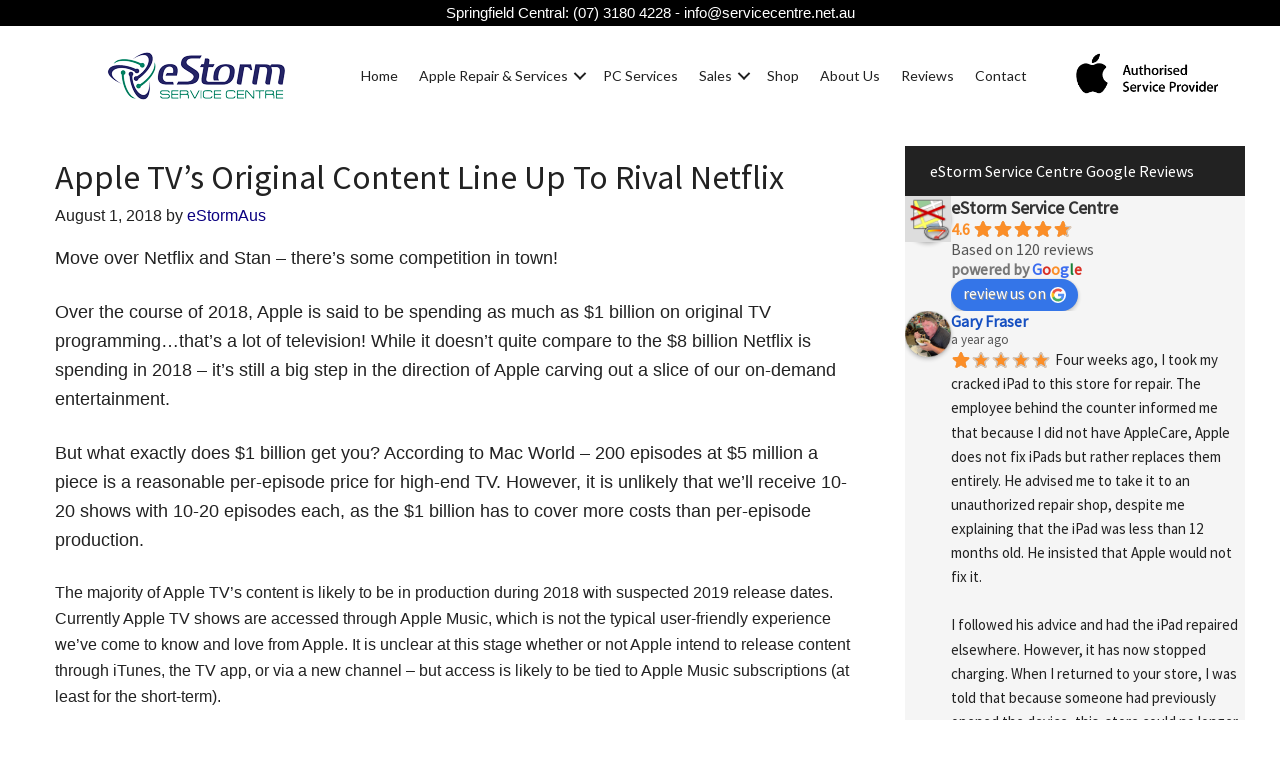

--- FILE ---
content_type: text/html; charset=UTF-8
request_url: https://servicecentre.net.au/tag/kumail-nanjiani/
body_size: 32065
content:
<!DOCTYPE html>
<html lang="en-US">
<head >
<meta charset="UTF-8" />
<meta name="viewport" content="width=device-width, initial-scale=1" />
<meta name="viewport" content="width=device-width, initial-scale=1.0" id="dynamik-viewport"/>
<meta name='robots' content='index, follow, max-image-preview:large, max-snippet:-1, max-video-preview:-1' />

	<!-- This site is optimized with the Yoast SEO plugin v26.8 - https://yoast.com/product/yoast-seo-wordpress/ -->
	<title>kumail nanjiani Archives - eStorm Service Centre</title>
	<link rel="canonical" href="https://servicecentre.net.au/tag/kumail-nanjiani/" />
	<meta property="og:locale" content="en_US" />
	<meta property="og:type" content="article" />
	<meta property="og:title" content="kumail nanjiani Archives - eStorm Service Centre" />
	<meta property="og:url" content="https://servicecentre.net.au/tag/kumail-nanjiani/" />
	<meta property="og:site_name" content="eStorm Service Centre" />
	<meta name="twitter:card" content="summary_large_image" />
	<meta name="twitter:site" content="@eStormAustralia" />
	<script type="application/ld+json" class="yoast-schema-graph">{"@context":"https://schema.org","@graph":[{"@type":"CollectionPage","@id":"https://servicecentre.net.au/tag/kumail-nanjiani/","url":"https://servicecentre.net.au/tag/kumail-nanjiani/","name":"kumail nanjiani Archives - eStorm Service Centre","isPartOf":{"@id":"https://servicecentre.net.au/#website"},"primaryImageOfPage":{"@id":"https://servicecentre.net.au/tag/kumail-nanjiani/#primaryimage"},"image":{"@id":"https://servicecentre.net.au/tag/kumail-nanjiani/#primaryimage"},"thumbnailUrl":"https://servicecentre.net.au/wp-content/uploads/2018/08/appletvcontent.jpg","breadcrumb":{"@id":"https://servicecentre.net.au/tag/kumail-nanjiani/#breadcrumb"},"inLanguage":"en-US"},{"@type":"ImageObject","inLanguage":"en-US","@id":"https://servicecentre.net.au/tag/kumail-nanjiani/#primaryimage","url":"https://servicecentre.net.au/wp-content/uploads/2018/08/appletvcontent.jpg","contentUrl":"https://servicecentre.net.au/wp-content/uploads/2018/08/appletvcontent.jpg","width":1487,"height":575,"caption":"Apple TV Original Content"},{"@type":"BreadcrumbList","@id":"https://servicecentre.net.au/tag/kumail-nanjiani/#breadcrumb","itemListElement":[{"@type":"ListItem","position":1,"name":"Home","item":"https://servicecentre.net.au/"},{"@type":"ListItem","position":2,"name":"kumail nanjiani"}]},{"@type":"WebSite","@id":"https://servicecentre.net.au/#website","url":"https://servicecentre.net.au/","name":"eStorm Service Centre","description":"Apple &amp; PC Repair and Service Specialists","publisher":{"@id":"https://servicecentre.net.au/#organization"},"potentialAction":[{"@type":"SearchAction","target":{"@type":"EntryPoint","urlTemplate":"https://servicecentre.net.au/?s={search_term_string}"},"query-input":{"@type":"PropertyValueSpecification","valueRequired":true,"valueName":"search_term_string"}}],"inLanguage":"en-US"},{"@type":"Organization","@id":"https://servicecentre.net.au/#organization","name":"eStorm Service Centre","url":"https://servicecentre.net.au/","logo":{"@type":"ImageObject","inLanguage":"en-US","@id":"https://servicecentre.net.au/#/schema/logo/image/","url":"https://servicecentre.net.au/wp-content/uploads/2017/09/estorm-service-centre.png","contentUrl":"https://servicecentre.net.au/wp-content/uploads/2017/09/estorm-service-centre.png","width":200,"height":69,"caption":"eStorm Service Centre"},"image":{"@id":"https://servicecentre.net.au/#/schema/logo/image/"},"sameAs":["https://www.facebook.com/estormservicecentre/","https://x.com/eStormAustralia"]}]}</script>
	<!-- / Yoast SEO plugin. -->


<link rel='dns-prefetch' href='//fonts.googleapis.com' />
<link href='https://fonts.gstatic.com' crossorigin rel='preconnect' />
<link rel="alternate" type="application/rss+xml" title="eStorm Service Centre &raquo; Feed" href="https://servicecentre.net.au/feed/" />
<link rel="alternate" type="application/rss+xml" title="eStorm Service Centre &raquo; Comments Feed" href="https://servicecentre.net.au/comments/feed/" />
<link rel="alternate" type="application/rss+xml" title="eStorm Service Centre &raquo; kumail nanjiani Tag Feed" href="https://servicecentre.net.au/tag/kumail-nanjiani/feed/" />
<link rel="preload" href="https://servicecentre.net.au/wp-content/plugins/bb-plugin/fonts/fontawesome/5.15.4/webfonts/fa-solid-900.woff2" as="font" type="font/woff2" crossorigin="anonymous">
		<!-- This site uses the Google Analytics by ExactMetrics plugin v8.11.1 - Using Analytics tracking - https://www.exactmetrics.com/ -->
		<!-- Note: ExactMetrics is not currently configured on this site. The site owner needs to authenticate with Google Analytics in the ExactMetrics settings panel. -->
					<!-- No tracking code set -->
				<!-- / Google Analytics by ExactMetrics -->
		<style id='wp-img-auto-sizes-contain-inline-css' type='text/css'>
img:is([sizes=auto i],[sizes^="auto," i]){contain-intrinsic-size:3000px 1500px}
/*# sourceURL=wp-img-auto-sizes-contain-inline-css */
</style>
<link rel='stylesheet' id='dynamik_minified_stylesheet-css' href='https://servicecentre.net.au/wp-content/uploads/dynamik-gen/theme/dynamik-min.css?ver=1644224158' type='text/css' media='all' />
<style id='wp-emoji-styles-inline-css' type='text/css'>

	img.wp-smiley, img.emoji {
		display: inline !important;
		border: none !important;
		box-shadow: none !important;
		height: 1em !important;
		width: 1em !important;
		margin: 0 0.07em !important;
		vertical-align: -0.1em !important;
		background: none !important;
		padding: 0 !important;
	}
/*# sourceURL=wp-emoji-styles-inline-css */
</style>
<style id='wp-block-library-inline-css' type='text/css'>
:root{--wp-block-synced-color:#7a00df;--wp-block-synced-color--rgb:122,0,223;--wp-bound-block-color:var(--wp-block-synced-color);--wp-editor-canvas-background:#ddd;--wp-admin-theme-color:#007cba;--wp-admin-theme-color--rgb:0,124,186;--wp-admin-theme-color-darker-10:#006ba1;--wp-admin-theme-color-darker-10--rgb:0,107,160.5;--wp-admin-theme-color-darker-20:#005a87;--wp-admin-theme-color-darker-20--rgb:0,90,135;--wp-admin-border-width-focus:2px}@media (min-resolution:192dpi){:root{--wp-admin-border-width-focus:1.5px}}.wp-element-button{cursor:pointer}:root .has-very-light-gray-background-color{background-color:#eee}:root .has-very-dark-gray-background-color{background-color:#313131}:root .has-very-light-gray-color{color:#eee}:root .has-very-dark-gray-color{color:#313131}:root .has-vivid-green-cyan-to-vivid-cyan-blue-gradient-background{background:linear-gradient(135deg,#00d084,#0693e3)}:root .has-purple-crush-gradient-background{background:linear-gradient(135deg,#34e2e4,#4721fb 50%,#ab1dfe)}:root .has-hazy-dawn-gradient-background{background:linear-gradient(135deg,#faaca8,#dad0ec)}:root .has-subdued-olive-gradient-background{background:linear-gradient(135deg,#fafae1,#67a671)}:root .has-atomic-cream-gradient-background{background:linear-gradient(135deg,#fdd79a,#004a59)}:root .has-nightshade-gradient-background{background:linear-gradient(135deg,#330968,#31cdcf)}:root .has-midnight-gradient-background{background:linear-gradient(135deg,#020381,#2874fc)}:root{--wp--preset--font-size--normal:16px;--wp--preset--font-size--huge:42px}.has-regular-font-size{font-size:1em}.has-larger-font-size{font-size:2.625em}.has-normal-font-size{font-size:var(--wp--preset--font-size--normal)}.has-huge-font-size{font-size:var(--wp--preset--font-size--huge)}.has-text-align-center{text-align:center}.has-text-align-left{text-align:left}.has-text-align-right{text-align:right}.has-fit-text{white-space:nowrap!important}#end-resizable-editor-section{display:none}.aligncenter{clear:both}.items-justified-left{justify-content:flex-start}.items-justified-center{justify-content:center}.items-justified-right{justify-content:flex-end}.items-justified-space-between{justify-content:space-between}.screen-reader-text{border:0;clip-path:inset(50%);height:1px;margin:-1px;overflow:hidden;padding:0;position:absolute;width:1px;word-wrap:normal!important}.screen-reader-text:focus{background-color:#ddd;clip-path:none;color:#444;display:block;font-size:1em;height:auto;left:5px;line-height:normal;padding:15px 23px 14px;text-decoration:none;top:5px;width:auto;z-index:100000}html :where(.has-border-color){border-style:solid}html :where([style*=border-top-color]){border-top-style:solid}html :where([style*=border-right-color]){border-right-style:solid}html :where([style*=border-bottom-color]){border-bottom-style:solid}html :where([style*=border-left-color]){border-left-style:solid}html :where([style*=border-width]){border-style:solid}html :where([style*=border-top-width]){border-top-style:solid}html :where([style*=border-right-width]){border-right-style:solid}html :where([style*=border-bottom-width]){border-bottom-style:solid}html :where([style*=border-left-width]){border-left-style:solid}html :where(img[class*=wp-image-]){height:auto;max-width:100%}:where(figure){margin:0 0 1em}html :where(.is-position-sticky){--wp-admin--admin-bar--position-offset:var(--wp-admin--admin-bar--height,0px)}@media screen and (max-width:600px){html :where(.is-position-sticky){--wp-admin--admin-bar--position-offset:0px}}

/*# sourceURL=wp-block-library-inline-css */
</style><style id='global-styles-inline-css' type='text/css'>
:root{--wp--preset--aspect-ratio--square: 1;--wp--preset--aspect-ratio--4-3: 4/3;--wp--preset--aspect-ratio--3-4: 3/4;--wp--preset--aspect-ratio--3-2: 3/2;--wp--preset--aspect-ratio--2-3: 2/3;--wp--preset--aspect-ratio--16-9: 16/9;--wp--preset--aspect-ratio--9-16: 9/16;--wp--preset--color--black: #000000;--wp--preset--color--cyan-bluish-gray: #abb8c3;--wp--preset--color--white: #ffffff;--wp--preset--color--pale-pink: #f78da7;--wp--preset--color--vivid-red: #cf2e2e;--wp--preset--color--luminous-vivid-orange: #ff6900;--wp--preset--color--luminous-vivid-amber: #fcb900;--wp--preset--color--light-green-cyan: #7bdcb5;--wp--preset--color--vivid-green-cyan: #00d084;--wp--preset--color--pale-cyan-blue: #8ed1fc;--wp--preset--color--vivid-cyan-blue: #0693e3;--wp--preset--color--vivid-purple: #9b51e0;--wp--preset--gradient--vivid-cyan-blue-to-vivid-purple: linear-gradient(135deg,rgb(6,147,227) 0%,rgb(155,81,224) 100%);--wp--preset--gradient--light-green-cyan-to-vivid-green-cyan: linear-gradient(135deg,rgb(122,220,180) 0%,rgb(0,208,130) 100%);--wp--preset--gradient--luminous-vivid-amber-to-luminous-vivid-orange: linear-gradient(135deg,rgb(252,185,0) 0%,rgb(255,105,0) 100%);--wp--preset--gradient--luminous-vivid-orange-to-vivid-red: linear-gradient(135deg,rgb(255,105,0) 0%,rgb(207,46,46) 100%);--wp--preset--gradient--very-light-gray-to-cyan-bluish-gray: linear-gradient(135deg,rgb(238,238,238) 0%,rgb(169,184,195) 100%);--wp--preset--gradient--cool-to-warm-spectrum: linear-gradient(135deg,rgb(74,234,220) 0%,rgb(151,120,209) 20%,rgb(207,42,186) 40%,rgb(238,44,130) 60%,rgb(251,105,98) 80%,rgb(254,248,76) 100%);--wp--preset--gradient--blush-light-purple: linear-gradient(135deg,rgb(255,206,236) 0%,rgb(152,150,240) 100%);--wp--preset--gradient--blush-bordeaux: linear-gradient(135deg,rgb(254,205,165) 0%,rgb(254,45,45) 50%,rgb(107,0,62) 100%);--wp--preset--gradient--luminous-dusk: linear-gradient(135deg,rgb(255,203,112) 0%,rgb(199,81,192) 50%,rgb(65,88,208) 100%);--wp--preset--gradient--pale-ocean: linear-gradient(135deg,rgb(255,245,203) 0%,rgb(182,227,212) 50%,rgb(51,167,181) 100%);--wp--preset--gradient--electric-grass: linear-gradient(135deg,rgb(202,248,128) 0%,rgb(113,206,126) 100%);--wp--preset--gradient--midnight: linear-gradient(135deg,rgb(2,3,129) 0%,rgb(40,116,252) 100%);--wp--preset--font-size--small: 13px;--wp--preset--font-size--medium: 20px;--wp--preset--font-size--large: 36px;--wp--preset--font-size--x-large: 42px;--wp--preset--spacing--20: 0.44rem;--wp--preset--spacing--30: 0.67rem;--wp--preset--spacing--40: 1rem;--wp--preset--spacing--50: 1.5rem;--wp--preset--spacing--60: 2.25rem;--wp--preset--spacing--70: 3.38rem;--wp--preset--spacing--80: 5.06rem;--wp--preset--shadow--natural: 6px 6px 9px rgba(0, 0, 0, 0.2);--wp--preset--shadow--deep: 12px 12px 50px rgba(0, 0, 0, 0.4);--wp--preset--shadow--sharp: 6px 6px 0px rgba(0, 0, 0, 0.2);--wp--preset--shadow--outlined: 6px 6px 0px -3px rgb(255, 255, 255), 6px 6px rgb(0, 0, 0);--wp--preset--shadow--crisp: 6px 6px 0px rgb(0, 0, 0);}:where(.is-layout-flex){gap: 0.5em;}:where(.is-layout-grid){gap: 0.5em;}body .is-layout-flex{display: flex;}.is-layout-flex{flex-wrap: wrap;align-items: center;}.is-layout-flex > :is(*, div){margin: 0;}body .is-layout-grid{display: grid;}.is-layout-grid > :is(*, div){margin: 0;}:where(.wp-block-columns.is-layout-flex){gap: 2em;}:where(.wp-block-columns.is-layout-grid){gap: 2em;}:where(.wp-block-post-template.is-layout-flex){gap: 1.25em;}:where(.wp-block-post-template.is-layout-grid){gap: 1.25em;}.has-black-color{color: var(--wp--preset--color--black) !important;}.has-cyan-bluish-gray-color{color: var(--wp--preset--color--cyan-bluish-gray) !important;}.has-white-color{color: var(--wp--preset--color--white) !important;}.has-pale-pink-color{color: var(--wp--preset--color--pale-pink) !important;}.has-vivid-red-color{color: var(--wp--preset--color--vivid-red) !important;}.has-luminous-vivid-orange-color{color: var(--wp--preset--color--luminous-vivid-orange) !important;}.has-luminous-vivid-amber-color{color: var(--wp--preset--color--luminous-vivid-amber) !important;}.has-light-green-cyan-color{color: var(--wp--preset--color--light-green-cyan) !important;}.has-vivid-green-cyan-color{color: var(--wp--preset--color--vivid-green-cyan) !important;}.has-pale-cyan-blue-color{color: var(--wp--preset--color--pale-cyan-blue) !important;}.has-vivid-cyan-blue-color{color: var(--wp--preset--color--vivid-cyan-blue) !important;}.has-vivid-purple-color{color: var(--wp--preset--color--vivid-purple) !important;}.has-black-background-color{background-color: var(--wp--preset--color--black) !important;}.has-cyan-bluish-gray-background-color{background-color: var(--wp--preset--color--cyan-bluish-gray) !important;}.has-white-background-color{background-color: var(--wp--preset--color--white) !important;}.has-pale-pink-background-color{background-color: var(--wp--preset--color--pale-pink) !important;}.has-vivid-red-background-color{background-color: var(--wp--preset--color--vivid-red) !important;}.has-luminous-vivid-orange-background-color{background-color: var(--wp--preset--color--luminous-vivid-orange) !important;}.has-luminous-vivid-amber-background-color{background-color: var(--wp--preset--color--luminous-vivid-amber) !important;}.has-light-green-cyan-background-color{background-color: var(--wp--preset--color--light-green-cyan) !important;}.has-vivid-green-cyan-background-color{background-color: var(--wp--preset--color--vivid-green-cyan) !important;}.has-pale-cyan-blue-background-color{background-color: var(--wp--preset--color--pale-cyan-blue) !important;}.has-vivid-cyan-blue-background-color{background-color: var(--wp--preset--color--vivid-cyan-blue) !important;}.has-vivid-purple-background-color{background-color: var(--wp--preset--color--vivid-purple) !important;}.has-black-border-color{border-color: var(--wp--preset--color--black) !important;}.has-cyan-bluish-gray-border-color{border-color: var(--wp--preset--color--cyan-bluish-gray) !important;}.has-white-border-color{border-color: var(--wp--preset--color--white) !important;}.has-pale-pink-border-color{border-color: var(--wp--preset--color--pale-pink) !important;}.has-vivid-red-border-color{border-color: var(--wp--preset--color--vivid-red) !important;}.has-luminous-vivid-orange-border-color{border-color: var(--wp--preset--color--luminous-vivid-orange) !important;}.has-luminous-vivid-amber-border-color{border-color: var(--wp--preset--color--luminous-vivid-amber) !important;}.has-light-green-cyan-border-color{border-color: var(--wp--preset--color--light-green-cyan) !important;}.has-vivid-green-cyan-border-color{border-color: var(--wp--preset--color--vivid-green-cyan) !important;}.has-pale-cyan-blue-border-color{border-color: var(--wp--preset--color--pale-cyan-blue) !important;}.has-vivid-cyan-blue-border-color{border-color: var(--wp--preset--color--vivid-cyan-blue) !important;}.has-vivid-purple-border-color{border-color: var(--wp--preset--color--vivid-purple) !important;}.has-vivid-cyan-blue-to-vivid-purple-gradient-background{background: var(--wp--preset--gradient--vivid-cyan-blue-to-vivid-purple) !important;}.has-light-green-cyan-to-vivid-green-cyan-gradient-background{background: var(--wp--preset--gradient--light-green-cyan-to-vivid-green-cyan) !important;}.has-luminous-vivid-amber-to-luminous-vivid-orange-gradient-background{background: var(--wp--preset--gradient--luminous-vivid-amber-to-luminous-vivid-orange) !important;}.has-luminous-vivid-orange-to-vivid-red-gradient-background{background: var(--wp--preset--gradient--luminous-vivid-orange-to-vivid-red) !important;}.has-very-light-gray-to-cyan-bluish-gray-gradient-background{background: var(--wp--preset--gradient--very-light-gray-to-cyan-bluish-gray) !important;}.has-cool-to-warm-spectrum-gradient-background{background: var(--wp--preset--gradient--cool-to-warm-spectrum) !important;}.has-blush-light-purple-gradient-background{background: var(--wp--preset--gradient--blush-light-purple) !important;}.has-blush-bordeaux-gradient-background{background: var(--wp--preset--gradient--blush-bordeaux) !important;}.has-luminous-dusk-gradient-background{background: var(--wp--preset--gradient--luminous-dusk) !important;}.has-pale-ocean-gradient-background{background: var(--wp--preset--gradient--pale-ocean) !important;}.has-electric-grass-gradient-background{background: var(--wp--preset--gradient--electric-grass) !important;}.has-midnight-gradient-background{background: var(--wp--preset--gradient--midnight) !important;}.has-small-font-size{font-size: var(--wp--preset--font-size--small) !important;}.has-medium-font-size{font-size: var(--wp--preset--font-size--medium) !important;}.has-large-font-size{font-size: var(--wp--preset--font-size--large) !important;}.has-x-large-font-size{font-size: var(--wp--preset--font-size--x-large) !important;}
/*# sourceURL=global-styles-inline-css */
</style>

<style id='classic-theme-styles-inline-css' type='text/css'>
/*! This file is auto-generated */
.wp-block-button__link{color:#fff;background-color:#32373c;border-radius:9999px;box-shadow:none;text-decoration:none;padding:calc(.667em + 2px) calc(1.333em + 2px);font-size:1.125em}.wp-block-file__button{background:#32373c;color:#fff;text-decoration:none}
/*# sourceURL=/wp-includes/css/classic-themes.min.css */
</style>
<link rel='stylesheet' id='font-awesome-5-css' href='https://servicecentre.net.au/wp-content/plugins/bb-plugin/fonts/fontawesome/5.15.4/css/all.min.css?ver=2.8.3.5' type='text/css' media='all' />
<link rel='stylesheet' id='fl-builder-layout-bundle-2e398e44e7c5219ef2c6d94007d0cd02-css' href='https://servicecentre.net.au/wp-content/uploads/bb-plugin/cache/2e398e44e7c5219ef2c6d94007d0cd02-layout-bundle.css?ver=2.8.3.5-1.4.10' type='text/css' media='all' />
<link rel='stylesheet' id='trustreviews-public-main-css-css' href='https://servicecentre.net.au/wp-content/plugins/fb-reviews-widget/assets/css/public-main.css?ver=2.7.2' type='text/css' media='all' />
<link rel='stylesheet' id='grw-public-main-css-css' href='https://servicecentre.net.au/wp-content/plugins/widget-google-reviews/assets/css/public-main.css?ver=6.9.4' type='text/css' media='all' />
<link rel='stylesheet' id='dynamik_enqueued_google_fonts-css' href='//fonts.googleapis.com/css?family=Source+Sans+Pro&#038;display=auto&#038;ver=2.6.9.9' type='text/css' media='all' />
<link rel='stylesheet' id='fl-builder-google-fonts-2b03fe8c57586473f2224fb4665b0e76-css' href='//fonts.googleapis.com/css?family=Lato%3A400&#038;ver=6.9' type='text/css' media='all' />
<script type="text/javascript" src="https://servicecentre.net.au/wp-includes/js/jquery/jquery.min.js?ver=3.7.1" id="jquery-core-js"></script>
<script type="text/javascript" src="https://servicecentre.net.au/wp-includes/js/jquery/jquery-migrate.min.js?ver=3.4.1" id="jquery-migrate-js"></script>
<script type="text/javascript" defer="defer" src="https://servicecentre.net.au/wp-content/plugins/fb-reviews-widget/assets/js/public-main.js?ver=2.7.2" id="trustreviews-public-main-js-js"></script>
<script type="text/javascript" defer="defer" src="https://servicecentre.net.au/wp-content/plugins/widget-google-reviews/assets/js/public-main.js?ver=6.9.4" id="grw-public-main-js-js"></script>
<link rel="https://api.w.org/" href="https://servicecentre.net.au/wp-json/" /><link rel="alternate" title="JSON" type="application/json" href="https://servicecentre.net.au/wp-json/wp/v2/tags/221" /><link rel="EditURI" type="application/rsd+xml" title="RSD" href="https://servicecentre.net.au/xmlrpc.php?rsd" />
<meta name="generator" content="WordPress 6.9" />
	<link rel="preconnect" href="https://fonts.googleapis.com">
	<link rel="preconnect" href="https://fonts.gstatic.com">
	<link href='https://fonts.googleapis.com/css2?display=swap&family=Lato:wght@100;300;700' rel='stylesheet'><link rel="icon" href="https://servicecentre.net.au/wp-content/uploads/dynamik-gen/theme/images/favicon.png" />
		<style type="text/css" id="wp-custom-css">
			/* This is to remove the shadow under header */

.fl-heading-text {
    color: black; 
    text-shadow: 0px 0px 0 #000; 
}		</style>
			<style id="egf-frontend-styles" type="text/css">
		p {font-family: 'Lato', sans-serif;font-style: normal;font-weight: 100;} h1 {color: #ffffff;font-family: 'Lato', sans-serif;font-style: normal;font-weight: 700;text-decoration: none;text-transform: none;} h2 {font-family: 'Lato', sans-serif;font-style: normal;font-weight: 300;} h3 {font-family: 'Lato', sans-serif;font-style: normal;font-weight: 300;} h4 {font-family: 'Lato', sans-serif;font-style: normal;font-weight: 300;} h5 {font-family: 'Lato', sans-serif;font-style: normal;font-weight: 300;} h6 {font-family: 'Lato', sans-serif;font-style: normal;font-weight: 300;} 	</style>
	</head>
<body class="archive tag tag-kumail-nanjiani tag-221 wp-theme-genesis wp-child-theme-dynamik-gen fl-builder-2-8-3-5 fl-themer-1-4-10 fl-theme-builder-header fl-theme-builder-header-main-header header-image header-full-width content-sidebar genesis-breadcrumbs-hidden mac chrome feature-top-outside site-fluid override"><div class="site-container"><header class="fl-builder-content fl-builder-content-131 fl-builder-global-templates-locked" data-post-id="131" data-type="header" data-sticky="0" data-sticky-on="" data-sticky-breakpoint="medium" data-shrink="0" data-overlay="0" data-overlay-bg="transparent" data-shrink-image-height="50px" role="banner" itemscope="itemscope" itemtype="http://schema.org/WPHeader"><div class="fl-row fl-row-full-width fl-row-bg-color fl-node-59c08d51db29d fl-row-default-height fl-row-align-center fl-visible-desktop fl-visible-large fl-visible-medium" data-node="59c08d51db29d">
	<div class="fl-row-content-wrap">
						<div class="fl-row-content fl-row-full-width fl-node-content">
		
<div class="fl-col-group fl-node-59c08d51db2e5 fl-col-group-equal-height fl-col-group-align-center" data-node="59c08d51db2e5">
			<div class="fl-col fl-node-59c08d51db371" data-node="59c08d51db371">
	<div class="fl-col-content fl-node-content"><div class="fl-module fl-module-html fl-node-59c08d51db3fd" data-node="59c08d51db3fd">
	<div class="fl-module-content fl-node-content">
		<div class="fl-html">
	<center><font style="font-size:15px";>Springfield Central: <a href="tel://0731804228">(07) 3180 4228</a> - <a href="/cdn-cgi/l/email-protection#f891969e97b88b9d8a8e919b9d9b9d968c8a9dd6969d8cd6998d"><span class="__cf_email__" data-cfemail="98f1f6fef7d8ebfdeaeef1fbfdfbfdf6eceafdb6f6fdecb6f9ed">[email&#160;protected]</span></a></font></center></div>
	</div>
</div>
</div>
</div>
	</div>
		</div>
	</div>
</div>
<div class="fl-row fl-row-full-width fl-row-bg-color fl-node-59c08d51db0dd fl-row-custom-height fl-row-align-center" data-node="59c08d51db0dd">
	<div class="fl-row-content-wrap">
						<div class="fl-row-content fl-row-fixed-width fl-node-content">
		
<div class="fl-col-group fl-node-59c08d51db12a fl-col-group-equal-height fl-col-group-align-center fl-col-group-custom-width" data-node="59c08d51db12a">
			<div class="fl-col fl-node-59c08d51db172 fl-col-small fl-col-small-custom-width" data-node="59c08d51db172">
	<div class="fl-col-content fl-node-content"><div class="fl-module fl-module-photo fl-node-59c08e92f3e6f" data-node="59c08e92f3e6f">
	<div class="fl-module-content fl-node-content">
		<div class="fl-photo fl-photo-align-center" itemscope itemtype="https://schema.org/ImageObject">
	<div class="fl-photo-content fl-photo-img-png">
				<a href="https://servicecentre.net.au" target="_self" itemprop="url">
				<img loading="lazy" decoding="async" class="fl-photo-img wp-image-392 size-full" src="https://servicecentre.net.au/wp-content/uploads/2017/09/estorm-service-centre-1.png" alt="image of eStorm Service Centre logo" itemprop="image" height="69" width="200" title="image of eStorm Service Centre logo"  data-no-lazy="1" />
				</a>
					</div>
	</div>
	</div>
</div>
</div>
</div>
			<div class="fl-col fl-node-59c08d51db1c7 fl-col-small-custom-width" data-node="59c08d51db1c7">
	<div class="fl-col-content fl-node-content"><div class="fl-module fl-module-menu fl-node-59c08d51db252" data-node="59c08d51db252">
	<div class="fl-module-content fl-node-content">
		<div class="fl-menu fl-menu-responsive-toggle-mobile">
	<button class="fl-menu-mobile-toggle hamburger" aria-label="Menu"><span class="fl-menu-icon svg-container"><svg version="1.1" class="hamburger-menu" xmlns="http://www.w3.org/2000/svg" xmlns:xlink="http://www.w3.org/1999/xlink" viewBox="0 0 512 512">
<rect class="fl-hamburger-menu-top" width="512" height="102"/>
<rect class="fl-hamburger-menu-middle" y="205" width="512" height="102"/>
<rect class="fl-hamburger-menu-bottom" y="410" width="512" height="102"/>
</svg>
</span></button>	<div class="fl-clear"></div>
	<nav aria-label="Menu" itemscope="itemscope" itemtype="https://schema.org/SiteNavigationElement"><ul id="menu-main-menu-new" class="menu fl-menu-horizontal fl-toggle-arrows"><li id="menu-item-101" class="menu-item menu-item-type-post_type menu-item-object-page menu-item-home"><a href="https://servicecentre.net.au/">Home</a></li><li id="menu-item-94" class="menu-item menu-item-type-post_type menu-item-object-page menu-item-has-children fl-has-submenu"><div class="fl-has-submenu-container"><a href="https://servicecentre.net.au/apple-repair-services/">Apple Repair &#038; Services</a><span class="fl-menu-toggle"></span></div><ul class="sub-menu">	<li id="menu-item-99" class="menu-item menu-item-type-post_type menu-item-object-page menu-item-has-children fl-has-submenu"><div class="fl-has-submenu-container"><a href="https://servicecentre.net.au/iphone-repairs/">Apple iPhone Repairs</a><span class="fl-menu-toggle"></span></div><ul class="sub-menu">		<li id="menu-item-1341" class="menu-item menu-item-type-post_type menu-item-object-page"><a href="https://servicecentre.net.au/iphone-repairs/iphone-screen-repair/">Apple iPhone Screen Repair</a></li>		<li id="menu-item-1349" class="menu-item menu-item-type-post_type menu-item-object-page"><a href="https://servicecentre.net.au/iphone-repairs/iphone-battery-repair/">Apple iPhone Battery Repair</a></li></ul></li>	<li id="menu-item-98" class="menu-item menu-item-type-post_type menu-item-object-page"><a href="https://servicecentre.net.au/apple-repair-services/apple-ipad-repairs/">Apple iPad Repairs</a></li>	<li id="menu-item-97" class="menu-item menu-item-type-post_type menu-item-object-page"><a href="https://servicecentre.net.au/apple-repair-services/apple-computer-repair/">Apple Mac Repairs</a></li>	<li id="menu-item-95" class="menu-item menu-item-type-post_type menu-item-object-page"><a href="https://servicecentre.net.au/apple-repair-services/apple-watch-repairs/">Apple Watch Repairs</a></li>	<li id="menu-item-1280" class="menu-item menu-item-type-post_type menu-item-object-page"><a href="https://servicecentre.net.au/apple-repair-services/airpods-repairs/">Apple AirPods Repairs</a></li>	<li id="menu-item-96" class="menu-item menu-item-type-post_type menu-item-object-page"><a href="https://servicecentre.net.au/apple-repair-services/beats-by-dre-repair/">Beats Repairs</a></li>	<li id="menu-item-103" class="menu-item menu-item-type-post_type menu-item-object-page"><a href="https://servicecentre.net.au/data-recovery-and-other-services/">Other Services</a></li>	<li id="menu-item-1407" class="menu-item menu-item-type-post_type menu-item-object-page"><a href="https://servicecentre.net.au/apple-repair-services/lodge-repair/">Lodge A Repair</a></li></ul></li><li id="menu-item-93" class="menu-item menu-item-type-post_type menu-item-object-page"><a href="https://servicecentre.net.au/computer-repair-and-pc-services/">PC Services</a></li><li id="menu-item-1318" class="menu-item menu-item-type-post_type menu-item-object-page menu-item-has-children fl-has-submenu"><div class="fl-has-submenu-container"><a href="https://servicecentre.net.au/sales/">Sales</a><span class="fl-menu-toggle"></span></div><ul class="sub-menu">	<li id="menu-item-1420" class="menu-item menu-item-type-post_type menu-item-object-page"><a href="https://servicecentre.net.au/sales/refurbished-mac/">Refurbished Mac</a></li></ul></li><li id="menu-item-232" class="menu-item menu-item-type-custom menu-item-object-custom"><a href="https://shop.estorm.com.au">Shop</a></li><li id="menu-item-100" class="menu-item menu-item-type-post_type menu-item-object-page"><a href="https://servicecentre.net.au/about-us/">About Us</a></li><li id="menu-item-491" class="menu-item menu-item-type-post_type menu-item-object-page"><a href="https://servicecentre.net.au/reviews/">Reviews</a></li><li id="menu-item-92" class="menu-item menu-item-type-post_type menu-item-object-page"><a href="https://servicecentre.net.au/contact-us/">Contact</a></li></ul></nav></div>
	</div>
</div>
</div>
</div>
			<div class="fl-col fl-node-5d1d3c553d094 fl-col-small" data-node="5d1d3c553d094">
	<div class="fl-col-content fl-node-content"><div class="fl-module fl-module-photo fl-node-5cb424d768a6c" data-node="5cb424d768a6c">
	<div class="fl-module-content fl-node-content">
		<div class="fl-photo fl-photo-align-right" itemscope itemtype="https://schema.org/ImageObject">
	<div class="fl-photo-content fl-photo-img-png">
				<img loading="lazy" decoding="async" class="fl-photo-img wp-image-143 size-full" src="https://servicecentre.net.au/wp-content/uploads/2017/04/Authorised-Service-Provider.png" alt="authorised_apple_service_provider_estorm_service_centre" itemprop="image" height="175" width="576" title="Authorised Service Provider"  data-no-lazy="1" srcset="https://servicecentre.net.au/wp-content/uploads/2017/04/Authorised-Service-Provider.png 576w, https://servicecentre.net.au/wp-content/uploads/2017/04/Authorised-Service-Provider-300x91.png 300w" sizes="auto, (max-width: 576px) 100vw, 576px" />
					</div>
	</div>
	</div>
</div>
</div>
</div>
	</div>
		</div>
	</div>
</div>
</header><div class="site-inner"><div class="content-sidebar-wrap"><main class="content"><article class="post-679 post type-post status-publish format-standard has-post-thumbnail category-blog tag-amazing-stories tag-animated-series tag-apple tag-apple-music tag-apple-music-subscription tag-apple-original tag-apple-original-content tag-apple-tv tag-apple-tv-original tag-apple-tv-original-content tag-are-you-sleeping tag-battlestar-galatica tag-brian-stelter tag-calls tag-carpool-karaoke tag-central-park tag-damien-chazelle tag-dr-dre tag-emily-dickinson tag-emily-gordon tag-foundation tag-hilde-lysiak tag-home tag-isaac-asimov tag-jennifer-aniston tag-jj-abrams tag-kathleen-barber tag-kevin-durant tag-kumail-nanjiani tag-little-america tag-little-voices tag-m-night-shyamalan tag-morning-show tag-netflix tag-on-demand tag-oprah-winfrey tag-original-content tag-planet-of-the-apps tag-podcast tag-podcasty tag-reese-witherspoon tag-ronald-d-moore tag-sci-fi tag-science-fiction tag-scifi tag-see tag-sesame-street tag-sesame-workshop tag-shantaram tag-stan tag-steven-spielberg tag-swagger tag-time-bandits tag-true-crime tag-vital-signs entry override" aria-label="Apple TV&#8217;s Original Content Line Up To Rival Netflix"><header class="entry-header"><h2 class="entry-title"><a class="entry-title-link" rel="bookmark" href="https://servicecentre.net.au/blog/apple-tvs-original-content-line-up-to-rival-netflix/">Apple TV&#8217;s Original Content Line Up To Rival Netflix</a></h2>
<p class="entry-meta"><time class="entry-time">August 1, 2018</time> by <span class="entry-author"><a href="https://servicecentre.net.au/author/estormaus/" class="entry-author-link" rel="author"><span class="entry-author-name">eStormAus</span></a></span>  </p></header><div class="entry-content"><p>Move over Netflix and Stan &#8211; there&#8217;s some competition in town!</p>
<p>Over the course of 2018, Apple is said to be spending as much as $1 billion on original TV programming&#8230;that&#8217;s a lot of television! While it doesn&#8217;t quite compare to the $8 billion Netflix is spending in 2018 &#8211; it&#8217;s still a big step in the direction of Apple carving out a slice of our on-demand entertainment.</p>
<p>But what exactly does $1 billion get you? According to Mac World &#8211; 200 episodes at $5 million a piece is a reasonable per-episode price for high-end TV. However, it is unlikely that we&#8217;ll receive 10-20 shows with 10-20 episodes each, as the $1 billion has to cover more costs than per-episode production.</p>
<div class="product-details">
<div class="product-lines">
<div class="product-line3 vendor">The majority of Apple TV&#8217;s content is likely to be in production during 2018 with suspected 2019 release dates. Currently Apple TV shows are accessed through Apple Music, which is not the typical user-friendly experience we&#8217;ve come to know and love from Apple. It is unclear at this stage whether or not Apple intend to release content through iTunes, the TV app, or via a new channel &#8211; but access is likely to be tied to Apple Music subscriptions (at least for the short-term).</div>
<p>&nbsp;</p>
<h3 class="product-line3 vendor"><strong>Previously Aired (2017)</strong></h3>
<p>&nbsp;</p>
<div><strong>Planet of the Apps</strong></div>
<p>Think Shark Tank but for app developers. A panel of celebrity judges (Jessica Alba, Will.i.am, Gary Vaynerchuck and Gwyneth Paltrow) are pitched by app developers who then advance to the next stage where they try to earn venture capital backing. The show has been largely criticised as being boring and made for Apple instead of for the viewer at home. (No second season has been announced).</p>
<p><img decoding="async" class="aligncenter size-full wp-image-680" src="https://servicecentre.net.au/wp-content/uploads/2018/08/POTA.jpg" alt="Planet of the Apps" width="1000" height="443" srcset="https://servicecentre.net.au/wp-content/uploads/2018/08/POTA.jpg 1000w, https://servicecentre.net.au/wp-content/uploads/2018/08/POTA-300x133.jpg 300w, https://servicecentre.net.au/wp-content/uploads/2018/08/POTA-768x340.jpg 768w" sizes="(max-width: 1000px) 100vw, 1000px" /></p>
</div>
</div>
<p><strong>Carpool Karaoke: The Series</strong></p>
<p>James Corden&#8217;s famous bit from The Late Late Show where he jumps into a car with celebrities and they delight in singing along to the radio together. The Carpool Karaoke series sees James Corden replaced (except for episode 1, 19 and the final episode) with different celebrities each episode.</p>
<p><img decoding="async" class="aligncenter wp-image-681" src="https://servicecentre.net.au/wp-content/uploads/2018/08/carpool-karaoke.png" alt="Carpool Karaoke The Series" width="665" height="374" srcset="https://servicecentre.net.au/wp-content/uploads/2018/08/carpool-karaoke.png 1014w, https://servicecentre.net.au/wp-content/uploads/2018/08/carpool-karaoke-300x169.png 300w, https://servicecentre.net.au/wp-content/uploads/2018/08/carpool-karaoke-768x432.png 768w" sizes="(max-width: 665px) 100vw, 665px" /></p>
<p>Exclusive Apple TV Content Under Development</p>
<p><strong>Time Bandits</strong></p>
<p>The time-traveling adventure comedy Time Bandits may be coming to small screens in the form of a TV series. Deadline reported that Apple is buying the right to make a TV show of the cult classic film with sources saying it will be co-produced by Paramount TV, Media Rights Capital and Anonymous Content.</p>
<p>Time Bandits is about a a young boy who gets caught up with a troupe of thieves as they hop across history to steal treasure while being pursued by the Supreme Being from whom they&#8217;ve stolen their time map.</p>
<p>Release date not yet announced.</p>
<p><strong>See</strong></p>
<p>Written by Steven Knight (Peaky Blinders, Dirty Pretty Things) and directed by Francis Lawrence (The Hunger Games: Catching Fire and Mocking Jay Parts 1 &amp; 2), See is a futuristic drama and world-building series that is set in a different reality than our own.</p>
<p>Variety reports that Jason Momoa has been cast in the lead role as Baba Voss, a fearless warrior, leader and guardian.</p>
<p>Deadline reports that a full series order has been made by Apple, however the size of the series order is still unknown &#8211; but will most likely consist of 8 episodes.</p>
<p>Release date not yet announced.</p>
<p><strong>Calls</strong></p>
<p>An English-language remake of a French television series. Calls&#8217; 10 episode arc for the first seasons consists of 10 ten-minute episodes. Each episode consists of a playback of an audio recording—an airplane black box, a voicemail, a 911 call—that depict some sort of tragedy. They all tie to together to tell the story of some sort of impending apocalypse.Release date not yet announced.</p>
<p><strong>Sesame Workshop &#8211; Children&#8217;s Programming</strong></p>
<p>Variety reports that Apple has struck a deal with Sesame Workshop, the non-profit organisation behind Sesame Street, to produce children&#8217;s TV shows for the streaming service.</p>
<p><strong>Oprah</strong></p>
<p>Apple announced on June 15th that they have agreed to a multi-year content deal with Oprah Winfrey. Scarce details released by Apple in their <a href="https://www.apple.com/newsroom/2018/06/apple-announces-multi-year-partnership-with-oprah-winfrey/" rel="nofollow">press release</a>, with no details on the types of shows that will be produced. The release does say that, “Together, Winfrey and Apple will create original programs that embrace her incomparable ability to connect with audiences around the world.”</p>
<figure class="large "><img loading="lazy" decoding="async" class="aligncenter" src="https://images.idgesg.net/images/article/2018/06/oprah-winfrey-100761522-large.jpg" alt="oprah winfrey" width="486" height="324" border="0" data-imageid="100761522" /></figure>
<p><strong>Hilde Lysiak Drama Series</strong></p>
<p>10 episode straight-to-series run for a mystery drama inspired by the life of pre-teen journalist Hilde Lysiak.</p>
<p>The series will be about a young girl who moves from Brooklyn to a lakeside town, where she gets involved in uncovering a cold case that the community has concealed. Lysiak runs Orange Street News, which features her writing and local reporting in Selinsgrove, Pennsylvania. At the age of 9, Lysiak made headlines beyond her neighborhood when she broke news on a murder in her town.Release date not yet announced.</p>
<p><strong>Shantaram</strong></p>
<p>Based on the hit novel, Shantaraman is about an escaped convict from a maximum security Australian prison. On the run and cut off from friends and family, he disappears into the Bombay underground in India.According to Variety, the book was first to be developed as a film, with Johnny Depp having acquired the book rights and Warner Bros. producing with Joel Edgerton in the starring role. The plans were later scrapped and the rights auctioned off, with Anonymous Content and Paramount Television winning the rights to Shantaram and its sequel novel The Mountain Shadow.Apple has now won the rights to develop the series.Release date not yet announced.<img loading="lazy" decoding="async" class="aligncenter" src="https://images.idgesg.net/images/article/2018/06/shantaram-100760595-large.jpg" alt="shantaram" width="504" height="336" border="0" data-imageid="100760595" data-license="IDG" /></p>
<p><strong>Little Voices</strong></p>
<p>10 episode season of a half-hour comedy/drama series with executive producers J.J. Abrams and Sara Barellies onboard.</p>
<p>Little Voices is a love letter to the diverse musicality of New York, which explores the universal journey of finding your authentic voice in your early 20s.</p>
<p>Release date not yet announced.</p>
<p><strong>Dickinson</strong></p>
<p>A new comedy series about the early life of Emily Dickinson. A 19th century coming-of-age story &#8211; a comedic look into Dickinson&#8217;s world, exploring the constraints of society, gender and family from the perspective of a budding writer who doesn&#8217;t fit in to her own time through her imaginative point of view.</p>
<p>Release date not yet announced.</p>
<p><strong>Foundation</strong></p>
<p>Based on the original science fiction book trilogy by Isaac Asimov, Foundation sees a mathematician spend his life developing a branch of mathematics known as psychohistory. Using the laws of mass action, it can predict the future, but only on a large scale. Seldon foresees the imminent fall of the Galactic Empire, which encompasses the entire Milky Way, and a dark age lasting 30,000 years before a second great empire arises. Seldon&#8217;s calculations also show there is a way to limit this interregnum to just one thousand years. To ensure the more favourable outcome and reduce human misery during the intervening period, Seldon creates the Foundation – a group of talented artisans and engineers positioned at the twinned extreme ends of the galaxy – to preserve and expand on humanity&#8217;s collective knowledge, and thus become the foundation for the accelerated resurgence of this new galactic empire.</p>
<p>Release date not yet announced.</p>
<p><img loading="lazy" decoding="async" class="aligncenter wp-image-682" src="https://servicecentre.net.au/wp-content/uploads/2018/08/foundation.jpg" alt="Foundation by Isaac Asimov" width="812" height="455" srcset="https://servicecentre.net.au/wp-content/uploads/2018/08/foundation.jpg 1000w, https://servicecentre.net.au/wp-content/uploads/2018/08/foundation-300x168.jpg 300w, https://servicecentre.net.au/wp-content/uploads/2018/08/foundation-768x430.jpg 768w" sizes="auto, (max-width: 812px) 100vw, 812px" /></p>
<p><strong>Central Park</strong></p>
<p>A 2 season, 26 episode animated music comedy series called Central Park. A family of caretakers, who live and work in Central Park, end up saving the sake and basically the world.</p>
<p>Release date not yet announced.</p>
<p><strong>M. Night Shyamalan Thriller Series</strong></p>
<p>Apple has ordered a straight-to-series run of a psychological thriller produced by M. Night Shyamalan with 10 half-hour episodes.</p>
<p>Release date not yet announced.</p>
<p><strong>Swagger &#8211; based on Kevin Durant</strong></p>
<p>A drama series based on the early life and career of NBA superstar Kevin Durant. The series will explore the wold of amateur athletic union basketball and the lives of the players, their families and coaches.</p>
<p><img loading="lazy" decoding="async" class="aligncenter wp-image-683" src="https://servicecentre.net.au/wp-content/uploads/2018/08/Kevin_Durant_February_1_2014.jpg" alt="Kevin Durant" width="428" height="433" srcset="https://servicecentre.net.au/wp-content/uploads/2018/08/Kevin_Durant_February_1_2014.jpg 2418w, https://servicecentre.net.au/wp-content/uploads/2018/08/Kevin_Durant_February_1_2014-296x300.jpg 296w, https://servicecentre.net.au/wp-content/uploads/2018/08/Kevin_Durant_February_1_2014-768x778.jpg 768w, https://servicecentre.net.au/wp-content/uploads/2018/08/Kevin_Durant_February_1_2014-1011x1024.jpg 1011w, https://servicecentre.net.au/wp-content/uploads/2018/08/Kevin_Durant_February_1_2014-1975x2000.jpg 1975w" sizes="auto, (max-width: 428px) 100vw, 428px" /></p>
<p>Release date not yet announced.</p>
<p><strong>Amazing Stories</strong></p>
<p>A revival of Steven Spielberg&#8217;s Amazing Stories. The original series ran for 2 seasons in the &#8217;80s  and was nominated for a dozen Emmy Awards.</p>
<p>The series is rumoured to have a $5million per half hour episode.</p>
<figure class="large "><img loading="lazy" decoding="async" class="aligncenter" src="https://images.idgesg.net/images/article/2018/01/amazing-stories-100745839-large.jpg" alt="amazing stories" width="385" height="258" border="0" data-imageid="100745839" data-license="IDG" /></figure>
<p><strong>Are You Sleeping</strong></p>
<p>Reese Witherspoon&#8217;s production company Hello Sunshine has been tapped to adapt the true crime best-selling book Are You Sleeping by Kathleen Barber.</p>
<p>The story is about a hit podcast that reopens a long-closed murder case in the public eye and unravels the life of our protagonist, Josie, who had finally put her troubled old life behind her.</p>
<p>Are You Sleeping will see a 10 episode season.</p>
<p>Release date not yet announced.</p>
<p><img loading="lazy" decoding="async" class="aligncenter wp-image-684" src="https://servicecentre.net.au/wp-content/uploads/2018/08/are-you-sleeping-9781501157684_hr.jpg" alt="Are You Sleeping Book Cover" width="261" height="406" srcset="https://servicecentre.net.au/wp-content/uploads/2018/08/are-you-sleeping-9781501157684_hr.jpg 1400w, https://servicecentre.net.au/wp-content/uploads/2018/08/are-you-sleeping-9781501157684_hr-193x300.jpg 193w, https://servicecentre.net.au/wp-content/uploads/2018/08/are-you-sleeping-9781501157684_hr-768x1196.jpg 768w, https://servicecentre.net.au/wp-content/uploads/2018/08/are-you-sleeping-9781501157684_hr-658x1024.jpg 658w, https://servicecentre.net.au/wp-content/uploads/2018/08/are-you-sleeping-9781501157684_hr-1284x2000.jpg 1284w" sizes="auto, (max-width: 261px) 100vw, 261px" /></p>
<p><strong>Little America</strong></p>
<p>Husband and wife team Emily V. Gordon and Kumail Nanjiani will co-write and executive produce a half hour anthology series about immigrants called Little American.</p>
<p>The series will be based on true stories printed in Epic Magazine&#8217;s Little America series. The show will go beyond headline to look at the funny, romantic, heartfelt, inspiring and unexpected lives of immigrants in America.</p>
<figure class="large "><img loading="lazy" decoding="async" class="aligncenter" src="https://images.idgesg.net/images/article/2018/02/the-big-sick-the-contenders-100748854-large.jpg" alt="the big sick the contenders" width="446" height="299" border="0" data-imageid="100748854" data-license="IDG" /></figure>
<p><strong>Reese Witherspoon &amp; Jennifer Aniston Morning Show</strong></p>
<p>This drama series is about making a morning TV news show, which draws heavily from the book Top of the Morning: Inside the Cutthroat World of Morning TV by Brian Stelter.</p>
<figure class="large "><img loading="lazy" decoding="async" class="aligncenter" src="https://images.idgesg.net/images/article/2018/01/latimes-witherspoon-aniston-100745883-large.jpg" alt="latimes witherspoon aniston" width="489" height="275" border="0" data-imageid="100745883" data-license="IDG" /></figure>
<p>No release date or title have been announced.</p>
<p><strong>Ronald D. Moore Science Fiction Series</strong></p>
<p>Best known for Battlestar Galactica, Ronald D. Moore is partnering with Apple to produce a TV series that explores what would happen if the global space race had never ended.</p>
<p>No release date or title have been announced.</p>
<p><strong>Home</strong></p>
<p>Billed as a documentary series, Home is rumoured to offer viewers a never before seen look inside the world&#8217;s most extraordinary homes and delves into the minds of the people who built them.</p>
<p>No release date has been announced.</p>
<p><strong>Damien Chazelle Drama Series</strong></p>
<p>Apple ordered a whole series without even shooting a pilot! Damien Chazelle is the acclaimed writer and director of La La Land and Whiplash.</p>
<p>No details are presently available about the series other than Chazelle will write and direct every episode.</p>
<p><strong>Vital Signs</strong></p>
<p>Produced by Dr. Dre, it is said to be a 6 episode miniseries where each episode focuses on a specific emotion while also being a semi-autobiographical tale of Dr. Dre&#8217;s life.</p>
<p>The series was originally conceived as a way to help promote Apple Music and boost subscriptions.</p>
<figure class="large "><img loading="lazy" decoding="async" class="aligncenter" src="https://images.idgesg.net/images/article/2018/01/screen-shot-2016-02-12-at-12-31-49-pm-100745887-large.jpg" alt="screen shot 2016 02 12 at 12 31 49 pm" width="447" height="249" border="0" data-imageid="100745887" data-license="IDG" /><small class="credit"></small></figure>
<p><em>Source: <a href="https://www.macworld.com/article/3245534/streaming-services/list-of-apple-tv-shows-and-series-news-actors-release-dates.html" target="_blank" rel="noopener">https://www.macworld.com/article/3245534/streaming-services/list-of-apple-tv-shows-and-series-news-actors-release-dates.html</a></em></p>
</div><footer class="entry-footer"><p class="entry-meta"><span class="entry-categories">Filed Under: <a href="https://servicecentre.net.au/category/blog/" rel="category tag">Blog</a></span> <span class="entry-tags">Tagged With: <a href="https://servicecentre.net.au/tag/amazing-stories/" rel="tag">amazing stories</a>, <a href="https://servicecentre.net.au/tag/animated-series/" rel="tag">animated series</a>, <a href="https://servicecentre.net.au/tag/apple/" rel="tag">apple</a>, <a href="https://servicecentre.net.au/tag/apple-music/" rel="tag">apple music</a>, <a href="https://servicecentre.net.au/tag/apple-music-subscription/" rel="tag">apple music subscription</a>, <a href="https://servicecentre.net.au/tag/apple-original/" rel="tag">apple original</a>, <a href="https://servicecentre.net.au/tag/apple-original-content/" rel="tag">apple original content</a>, <a href="https://servicecentre.net.au/tag/apple-tv/" rel="tag">apple tv</a>, <a href="https://servicecentre.net.au/tag/apple-tv-original/" rel="tag">apple tv original</a>, <a href="https://servicecentre.net.au/tag/apple-tv-original-content/" rel="tag">apple tv original content</a>, <a href="https://servicecentre.net.au/tag/are-you-sleeping/" rel="tag">are you sleeping</a>, <a href="https://servicecentre.net.au/tag/battlestar-galatica/" rel="tag">battlestar galatica</a>, <a href="https://servicecentre.net.au/tag/brian-stelter/" rel="tag">brian stelter</a>, <a href="https://servicecentre.net.au/tag/calls/" rel="tag">calls</a>, <a href="https://servicecentre.net.au/tag/carpool-karaoke/" rel="tag">carpool karaoke</a>, <a href="https://servicecentre.net.au/tag/central-park/" rel="tag">central park</a>, <a href="https://servicecentre.net.au/tag/damien-chazelle/" rel="tag">damien chazelle</a>, <a href="https://servicecentre.net.au/tag/dr-dre/" rel="tag">dr dre</a>, <a href="https://servicecentre.net.au/tag/emily-dickinson/" rel="tag">emily dickinson</a>, <a href="https://servicecentre.net.au/tag/emily-gordon/" rel="tag">emily gordon</a>, <a href="https://servicecentre.net.au/tag/foundation/" rel="tag">foundation</a>, <a href="https://servicecentre.net.au/tag/hilde-lysiak/" rel="tag">hilde lysiak</a>, <a href="https://servicecentre.net.au/tag/home/" rel="tag">home</a>, <a href="https://servicecentre.net.au/tag/isaac-asimov/" rel="tag">isaac asimov</a>, <a href="https://servicecentre.net.au/tag/jennifer-aniston/" rel="tag">jennifer aniston</a>, <a href="https://servicecentre.net.au/tag/jj-abrams/" rel="tag">jj abrams</a>, <a href="https://servicecentre.net.au/tag/kathleen-barber/" rel="tag">kathleen barber</a>, <a href="https://servicecentre.net.au/tag/kevin-durant/" rel="tag">kevin durant</a>, <a href="https://servicecentre.net.au/tag/kumail-nanjiani/" rel="tag">kumail nanjiani</a>, <a href="https://servicecentre.net.au/tag/little-america/" rel="tag">little america</a>, <a href="https://servicecentre.net.au/tag/little-voices/" rel="tag">little voices</a>, <a href="https://servicecentre.net.au/tag/m-night-shyamalan/" rel="tag">m night shyamalan</a>, <a href="https://servicecentre.net.au/tag/morning-show/" rel="tag">morning show</a>, <a href="https://servicecentre.net.au/tag/netflix/" rel="tag">netflix</a>, <a href="https://servicecentre.net.au/tag/on-demand/" rel="tag">on demand</a>, <a href="https://servicecentre.net.au/tag/oprah-winfrey/" rel="tag">oprah winfrey</a>, <a href="https://servicecentre.net.au/tag/original-content/" rel="tag">original content</a>, <a href="https://servicecentre.net.au/tag/planet-of-the-apps/" rel="tag">planet of the apps</a>, <a href="https://servicecentre.net.au/tag/podcast/" rel="tag">podcast</a>, <a href="https://servicecentre.net.au/tag/podcasty/" rel="tag">podcasty</a>, <a href="https://servicecentre.net.au/tag/reese-witherspoon/" rel="tag">reese witherspoon</a>, <a href="https://servicecentre.net.au/tag/ronald-d-moore/" rel="tag">ronald d moore</a>, <a href="https://servicecentre.net.au/tag/sci-fi/" rel="tag">sci fi</a>, <a href="https://servicecentre.net.au/tag/science-fiction/" rel="tag">science fiction</a>, <a href="https://servicecentre.net.au/tag/scifi/" rel="tag">scifi</a>, <a href="https://servicecentre.net.au/tag/see/" rel="tag">see</a>, <a href="https://servicecentre.net.au/tag/sesame-street/" rel="tag">sesame street</a>, <a href="https://servicecentre.net.au/tag/sesame-workshop/" rel="tag">sesame workshop</a>, <a href="https://servicecentre.net.au/tag/shantaram/" rel="tag">shantaram</a>, <a href="https://servicecentre.net.au/tag/stan/" rel="tag">stan</a>, <a href="https://servicecentre.net.au/tag/steven-spielberg/" rel="tag">steven spielberg</a>, <a href="https://servicecentre.net.au/tag/swagger/" rel="tag">swagger</a>, <a href="https://servicecentre.net.au/tag/time-bandits/" rel="tag">time bandits</a>, <a href="https://servicecentre.net.au/tag/true-crime/" rel="tag">true crime</a>, <a href="https://servicecentre.net.au/tag/vital-signs/" rel="tag">vital signs</a></span></p></footer></article><img src="https://servicecentre.net.au/wp-content/themes/dynamik-gen/images/content-filler.png" class="dynamik-content-filler-img" alt=""></main><aside class="sidebar sidebar-primary widget-area" role="complementary" aria-label="Primary Sidebar"><section id="grw_widget-3" class="widget google-reviews-widget"><div class="widget-wrap"><h4 class="widget-title widgettitle">eStorm Service Centre Google Reviews</h4>
<div class="wp-gr rpi wpac" data-id="grw_widget-3" data-layout="list" data-exec="false" data-options='{&quot;text_size&quot;:&quot;&quot;,&quot;trans&quot;:{&quot;read more&quot;:&quot;read more&quot;}}'><svg xmlns="http://www.w3.org/2000/svg" style="display:none!important"><symbol id="grw-tripadvisor" viewBox="0 0 713.496 713.496"><g><circle fill="#34E0A1" cx="356.749" cy="356.748" r="356.748"/><path d="M577.095,287.152l43.049-46.836h-95.465c-47.792-32.646-105.51-51.659-167.931-51.659   c-62.342,0-119.899,19.054-167.612,51.659H93.432l43.049,46.836c-26.387,24.075-42.929,58.754-42.929,97.259   c0,72.665,58.914,131.578,131.579,131.578c34.519,0,65.968-13.313,89.446-35.077l42.172,45.919l42.172-45.879   c23.478,21.764,54.887,35.037,89.406,35.037c72.665,0,131.658-58.913,131.658-131.578   C620.024,345.866,603.483,311.188,577.095,287.152z M225.17,473.458c-49.188,0-89.047-39.859-89.047-89.047   s39.86-89.048,89.047-89.048c49.187,0,89.047,39.86,89.047,89.048S274.357,473.458,225.17,473.458z M356.788,381.82   c0-58.595-42.61-108.898-98.853-130.383c30.413-12.716,63.776-19.771,98.813-19.771s68.439,7.055,98.853,19.771   C399.399,272.962,356.788,323.226,356.788,381.82z M488.367,473.458c-49.188,0-89.048-39.859-89.048-89.047   s39.86-89.048,89.048-89.048s89.047,39.86,89.047,89.048S537.554,473.458,488.367,473.458z M488.367,337.694   c-25.79,0-46.677,20.887-46.677,46.677c0,25.789,20.887,46.676,46.677,46.676c25.789,0,46.676-20.887,46.676-46.676   C535.042,358.621,514.156,337.694,488.367,337.694z M271.846,384.411c0,25.789-20.887,46.676-46.676,46.676   s-46.676-20.887-46.676-46.676c0-25.79,20.887-46.677,46.676-46.677C250.959,337.694,271.846,358.621,271.846,384.411z"/></g></symbol><symbol id="grw-google" viewBox="0 0 512 512"><g fill="none" fill-rule="evenodd"><path d="M482.56 261.36c0-16.73-1.5-32.83-4.29-48.27H256v91.29h127.01c-5.47 29.5-22.1 54.49-47.09 71.23v59.21h76.27c44.63-41.09 70.37-101.59 70.37-173.46z" fill="#4285f4"/><path d="M256 492c63.72 0 117.14-21.13 156.19-57.18l-76.27-59.21c-21.13 14.16-48.17 22.53-79.92 22.53-61.47 0-113.49-41.51-132.05-97.3H45.1v61.15c38.83 77.13 118.64 130.01 210.9 130.01z" fill="#34a853"/><path d="M123.95 300.84c-4.72-14.16-7.4-29.29-7.4-44.84s2.68-30.68 7.4-44.84V150.01H45.1C29.12 181.87 20 217.92 20 256c0 38.08 9.12 74.13 25.1 105.99l78.85-61.15z" fill="#fbbc05"/><path d="M256 113.86c34.65 0 65.76 11.91 90.22 35.29l67.69-67.69C373.03 43.39 319.61 20 256 20c-92.25 0-172.07 52.89-210.9 130.01l78.85 61.15c18.56-55.78 70.59-97.3 132.05-97.3z" fill="#ea4335"/><path d="M20 20h472v472H20V20z"/></g></symbol></svg><div class="wp-google-list rpi-flx rpi-col16"><div class="rpi-flx rpi-row12"><div class="grw-img-wrap"><img class="grw-img" src="https://servicecentre.net.au/wp-content/uploads/2024/12/ChIJqV_3bRNKkWsRda2I9jUU8cs.jpg" loading="lazy" alt="eStorm Service Centre place picture" width="50" height="50" onerror="if(this.src!='[data-uri]')this.src='[data-uri]';" ></div><div class="rpi-flx rpi-col8"><div class="wp-google-name"><a href="https://maps.google.com/?cid=14695549281088613749" target="_blank" rel="nofollow noopener">eStorm Service Centre</a></div><span class="rpi-stars" style="--rating:4.6">4.6</span><div class="wp-google-based">Based on 120 reviews</div><div class="wp-google-powered">powered by <span><span style="color:#3c6df0!important">G</span><span style="color:#d93025!important">o</span><span style="color:#fb8e28!important">o</span><span style="color:#3c6df0!important">g</span><span style="color:#188038!important">l</span><span style="color:#d93025!important">e</span></span></div><div class="wp-google-wr"><a href="https://search.google.com/local/writereview?placeid=ChIJqV_3bRNKkWsRda2I9jUU8cs" target="_blank" rel="nofollow noopener" onclick="return rplg_leave_review_window.call(this)">review us on<svg height="16" width="16" role="none"><use href="#grw-google"></use></svg></a></div></div></div><div class="rpi-flx rpi-col16"><div class="wp-google-review"><div class="rpi-flx rpi-row12"><div class="grw-img-wrap"><img class="grw-img" src="https://lh3.googleusercontent.com/a-/ALV-UjXGx1McJGnG0Io5BxbrFAuHNk53FthD33444ZdlyEuQzo_YQRJTTw=s128-c0x00000000-cc-rp-mo" loading="lazy" alt="Gary Fraser profile picture" width="50" height="50" onerror="if(this.src!='https://servicecentre.net.au/wp-content/plugins/widget-google-reviews/assets/img/guest.png')this.src='https://servicecentre.net.au/wp-content/plugins/widget-google-reviews/assets/img/guest.png';" ></div><div class="rpi-flx rpi-col4"><a href="https://www.google.com/maps/contrib/106146908826111194780/reviews" class="wp-google-name" target="_blank" rel="nofollow noopener">Gary Fraser</a><div class="wp-google-time" data-time="1726017012">01:10 11 Sep 24</div><div class="wp-google-feedback"><span class="rpi-stars" style="--rating:1"></span><span class="wp-google-text">Four weeks ago, I took my cracked iPad to this store for repair. The employee behind the counter informed me that because I did not have AppleCare, Apple does not fix iPads but rather replaces them entirely. He advised me to take it to an unauthorized repair shop, despite me explaining that the iPad was less than 12 months old. He insisted that Apple would not fix it.<br /><br />I followed his advice and had the iPad repaired elsewhere. However, it has now stopped charging. When I returned to your store, I was told that because someone had previously opened the device, this  store could no longer assist with the repair. The first employee failed to inform me about this critical detail.<br /><br />As a result, I’m now stuck with a $1,300 device that doesn’t work. I feel misled and frustrated by the lack of proper guidance from the staff</span></div></div></div></div><div class="wp-google-review"><div class="rpi-flx rpi-row12"><div class="grw-img-wrap"><img class="grw-img" src="https://lh3.googleusercontent.com/a-/ALV-UjVf3DJCIKuqyVI9PtAHupSAByrcz714R_T2aTybHD6jk3Ikvcgf=s128-c0x00000000-cc-rp-mo-ba2" loading="lazy" alt="Priscilla Parata-Reeves profile picture" width="50" height="50" onerror="if(this.src!='https://servicecentre.net.au/wp-content/plugins/widget-google-reviews/assets/img/guest.png')this.src='https://servicecentre.net.au/wp-content/plugins/widget-google-reviews/assets/img/guest.png';" ></div><div class="rpi-flx rpi-col4"><a href="https://www.google.com/maps/contrib/107255553732310310123/reviews" class="wp-google-name" target="_blank" rel="nofollow noopener">Priscilla Parata-Reeves</a><div class="wp-google-time" data-time="1725325121">00:58 03 Sep 24</div><div class="wp-google-feedback"><span class="rpi-stars" style="--rating:5"></span><span class="wp-google-text">Top notch customer service ,fast, reliable and trustworthy!<br />My daughter cracked her iPhone 15 front screen! Luckily the phone was only 3 weeks old and eligible for apple care+! Dallas did an excellent job. Left the phone with him at around 9am and picked up at 10:30am !!!!!<br />Also so convenient as I don’t have to drive out of spring field to get the repair done- saving me travel time and money!!!!!<br />Will be going back in the future.<br /><br />Happy customer.</span></div></div></div></div><div class="wp-google-review"><div class="rpi-flx rpi-row12"><div class="grw-img-wrap"><img class="grw-img" src="https://lh3.googleusercontent.com/a-/ALV-UjVo4YDpMfaMv-A9ea_e97D2_xV1C0QIjVLrAnccEJykx0RMfGqW=s128-c0x00000000-cc-rp-mo-ba3" loading="lazy" alt="Bob Dix profile picture" width="50" height="50" onerror="if(this.src!='https://servicecentre.net.au/wp-content/plugins/widget-google-reviews/assets/img/guest.png')this.src='https://servicecentre.net.au/wp-content/plugins/widget-google-reviews/assets/img/guest.png';" ></div><div class="rpi-flx rpi-col4"><a href="https://www.google.com/maps/contrib/112679319395314409327/reviews" class="wp-google-name" target="_blank" rel="nofollow noopener">Bob Dix</a><div class="wp-google-time" data-time="1724707169">21:19 26 Aug 24</div><div class="wp-google-feedback"><span class="rpi-stars" style="--rating:5"></span><span class="wp-google-text"></span></div></div></div></div><div class="wp-google-review"><div class="rpi-flx rpi-row12"><div class="grw-img-wrap"><img class="grw-img" src="https://lh3.googleusercontent.com/a/ACg8ocJkcQSvE4S-bddsCh9x95QMMNiP4mLFxaiTKD6nsHEYtRm9sg=s128-c0x00000000-cc-rp-mo" loading="lazy" alt="Lachlan Fothergill profile picture" width="50" height="50" onerror="if(this.src!='https://servicecentre.net.au/wp-content/plugins/widget-google-reviews/assets/img/guest.png')this.src='https://servicecentre.net.au/wp-content/plugins/widget-google-reviews/assets/img/guest.png';" ></div><div class="rpi-flx rpi-col4"><a href="https://www.google.com/maps/contrib/115513566769589202003/reviews" class="wp-google-name" target="_blank" rel="nofollow noopener">Lachlan Fothergill</a><div class="wp-google-time" data-time="1721871673">01:41 25 Jul 24</div><div class="wp-google-feedback"><span class="rpi-stars" style="--rating:5"></span><span class="wp-google-text">Very professional at handling airpods repair</span></div></div></div></div><div class="wp-google-review"><div class="rpi-flx rpi-row12"><div class="grw-img-wrap"><img class="grw-img" src="https://lh3.googleusercontent.com/a/ACg8ocKdD1bIym9q-U8c9jdFj18I0_cSZduWl8HdlETx3OVPPSEjAQ=s128-c0x00000000-cc-rp-mo" loading="lazy" alt="Adele Rankin profile picture" width="50" height="50" onerror="if(this.src!='https://servicecentre.net.au/wp-content/plugins/widget-google-reviews/assets/img/guest.png')this.src='https://servicecentre.net.au/wp-content/plugins/widget-google-reviews/assets/img/guest.png';" ></div><div class="rpi-flx rpi-col4"><a href="https://www.google.com/maps/contrib/110038872082485394861/reviews" class="wp-google-name" target="_blank" rel="nofollow noopener">Adele Rankin</a><div class="wp-google-time" data-time="1721361369">03:56 19 Jul 24</div><div class="wp-google-feedback"><span class="rpi-stars" style="--rating:5"></span><span class="wp-google-text">Exceptional service.</span></div></div></div></div><div class="wp-google-review"><div class="rpi-flx rpi-row12"><div class="grw-img-wrap"><img class="grw-img" src="https://lh3.googleusercontent.com/a/ALm5wu0q7TDGqCrDw8B3AXvry4BIeLex_VcHQwpcaIBH=s128-c0x00000000-cc-rp-mo" loading="lazy" alt="Beatrice Ndebele profile picture" width="50" height="50" onerror="if(this.src!='https://servicecentre.net.au/wp-content/plugins/widget-google-reviews/assets/img/guest.png')this.src='https://servicecentre.net.au/wp-content/plugins/widget-google-reviews/assets/img/guest.png';" ></div><div class="rpi-flx rpi-col4"><a href="https://www.google.com/maps/contrib/112598530848785256838/reviews" class="wp-google-name" target="_blank" rel="nofollow noopener">Beatrice Ndebele</a><div class="wp-google-time" data-time="1663832198">07:36 22 Sep 22</div><div class="wp-google-feedback"><span class="rpi-stars" style="--rating:5"></span><span class="wp-google-text">Fantastic service, was referred by Apple after MacBook developed a dark screen and wouldn’t turn off. I was informed of possibility to pay for diagnostic fee and expect to leave it for a fee days. I found the gentlemen friendly and accommodating. The service was prompt, fair subsequent charges. My MacBook had storage issues, I got a new laptop and they helped transferring my data. I will certainly be going back to them in future and I strongly recommend these professionals to anyone having issues with their devices.</span></div></div></div></div><div class="wp-google-review"><div class="rpi-flx rpi-row12"><div class="grw-img-wrap"><img class="grw-img" src="https://lh3.googleusercontent.com/a/ALm5wu05FJHcLaALTTqPJPKQeCBOdF563BPlewjbEW00=s128-c0x00000000-cc-rp-mo" loading="lazy" alt="julie farrell profile picture" width="50" height="50" onerror="if(this.src!='https://servicecentre.net.au/wp-content/plugins/widget-google-reviews/assets/img/guest.png')this.src='https://servicecentre.net.au/wp-content/plugins/widget-google-reviews/assets/img/guest.png';" ></div><div class="rpi-flx rpi-col4"><a href="https://www.google.com/maps/contrib/111566462464836755847/reviews" class="wp-google-name" target="_blank" rel="nofollow noopener">julie farrell</a><div class="wp-google-time" data-time="1662100131">06:28 02 Sep 22</div><div class="wp-google-feedback"><span class="rpi-stars" style="--rating:5"></span><span class="wp-google-text">2 nd time I have used this service. Needed new battery for my iphone 6 s in 2020. Then 2022 had a battery replaced in my iphone 7. Both times have been brilliant. Such a smooth and well organised service. The fellas at the counter on every occassion have been very patient and helpful. Thanks again, highly recommended</span></div></div></div></div><div class="wp-google-review"><div class="rpi-flx rpi-row12"><div class="grw-img-wrap"><img class="grw-img" src="https://lh3.googleusercontent.com/a/AItbvmkWkglO69ILHLVhxqjzdnPMVdYHVZuMObWeeqJ4=s128-c0x00000000-cc-rp-mo" loading="lazy" alt="Gary wylie profile picture" width="50" height="50" onerror="if(this.src!='https://servicecentre.net.au/wp-content/plugins/widget-google-reviews/assets/img/guest.png')this.src='https://servicecentre.net.au/wp-content/plugins/widget-google-reviews/assets/img/guest.png';" ></div><div class="rpi-flx rpi-col4"><a href="https://www.google.com/maps/contrib/102105653888586618494/reviews" class="wp-google-name" target="_blank" rel="nofollow noopener">Gary wylie</a><div class="wp-google-time" data-time="1662024523">09:28 01 Sep 22</div><div class="wp-google-feedback"><span class="rpi-stars" style="--rating:5"></span><span class="wp-google-text">Quick service.  Reasonable pricing .<br />Would recommend for apple repairs</span></div></div></div></div><div class="wp-google-review"><div class="rpi-flx rpi-row12"><div class="grw-img-wrap"><img class="grw-img" src="https://lh3.googleusercontent.com/a-/ACNPEu_jxyS5Rd2qLwcm8aP9rMVhsySZ3x4pQGI2e8SfUA=s128-c0x00000000-cc-rp-mo-ba2" loading="lazy" alt="Joel Berry profile picture" width="50" height="50" onerror="if(this.src!='https://servicecentre.net.au/wp-content/plugins/widget-google-reviews/assets/img/guest.png')this.src='https://servicecentre.net.au/wp-content/plugins/widget-google-reviews/assets/img/guest.png';" ></div><div class="rpi-flx rpi-col4"><a href="https://www.google.com/maps/contrib/100571851673758182839/reviews" class="wp-google-name" target="_blank" rel="nofollow noopener">Joel Berry</a><div class="wp-google-time" data-time="1661249297">10:08 23 Aug 22</div><div class="wp-google-feedback"><span class="rpi-stars" style="--rating:5"></span><span class="wp-google-text">Awesome service, with a quick turn over. Genuine apple product dealers, most issues under warranty and or insurance will be covered free of charge or for a small cost.<br />Highly recommended.</span></div></div></div></div><div class="wp-google-review"><div class="rpi-flx rpi-row12"><div class="grw-img-wrap"><img class="grw-img" src="https://lh3.googleusercontent.com/a-/ACNPEu99d1PSa5vZ8j1eAi-8diMwRe_1TdPVXOFOOoNy=s128-c0x00000000-cc-rp-mo" loading="lazy" alt="John Florez profile picture" width="50" height="50" onerror="if(this.src!='https://servicecentre.net.au/wp-content/plugins/widget-google-reviews/assets/img/guest.png')this.src='https://servicecentre.net.au/wp-content/plugins/widget-google-reviews/assets/img/guest.png';" ></div><div class="rpi-flx rpi-col4"><a href="https://www.google.com/maps/contrib/106315828096492182811/reviews" class="wp-google-name" target="_blank" rel="nofollow noopener">John Florez</a><div class="wp-google-time" data-time="1657499264">00:27 11 Jul 22</div><div class="wp-google-feedback"><span class="rpi-stars" style="--rating:5"></span><span class="wp-google-text">Very knowledgeable, friendly and 100% helpful. They explained all the options and their pros and cons to improve my iMac's performance. My computer is now running much faster with these upgrades. Great Work! Highly recommended!</span></div></div></div></div><div class="wp-google-review"><div class="rpi-flx rpi-row12"><div class="grw-img-wrap"><img class="grw-img" src="https://lh3.googleusercontent.com/a/AItbvmmgPAqeQn1GqoPJPfmocQ7hYdbUdSzgcuJ5K3zg=s128-c0x00000000-cc-rp-mo" loading="lazy" alt="Melissa Moana profile picture" width="50" height="50" onerror="if(this.src!='https://servicecentre.net.au/wp-content/plugins/widget-google-reviews/assets/img/guest.png')this.src='https://servicecentre.net.au/wp-content/plugins/widget-google-reviews/assets/img/guest.png';" ></div><div class="rpi-flx rpi-col4"><a href="https://www.google.com/maps/contrib/110045862971884401613/reviews" class="wp-google-name" target="_blank" rel="nofollow noopener">Melissa Moana</a><div class="wp-google-time" data-time="1655097391">05:16 13 Jun 22</div><div class="wp-google-feedback"><span class="rpi-stars" style="--rating:5"></span><span class="wp-google-text">i had no idea they were here awesome service way better than having to travel to carindale</span></div></div></div></div><div class="wp-google-review"><div class="rpi-flx rpi-row12"><div class="grw-img-wrap"><img class="grw-img" src="https://lh3.googleusercontent.com/a-/AFdZucrZtZD3yr4UbMaXN6Ti9-GWt42_EwpELwvizOjf=s128-c0x00000000-cc-rp-mo" loading="lazy" alt="Desiree S profile picture" width="50" height="50" onerror="if(this.src!='https://servicecentre.net.au/wp-content/plugins/widget-google-reviews/assets/img/guest.png')this.src='https://servicecentre.net.au/wp-content/plugins/widget-google-reviews/assets/img/guest.png';" ></div><div class="rpi-flx rpi-col4"><a href="https://www.google.com/maps/contrib/106984191467244232024/reviews" class="wp-google-name" target="_blank" rel="nofollow noopener">Desiree S</a><div class="wp-google-time" data-time="1653637950">07:52 27 May 22</div><div class="wp-google-feedback"><span class="rpi-stars" style="--rating:5"></span><span class="wp-google-text">I discovered this apple repairer by chance and now I recommend them to everyone.  Great service and reasonable prices.</span></div></div></div></div><div class="wp-google-review"><div class="rpi-flx rpi-row12"><div class="grw-img-wrap"><img class="grw-img" src="https://lh3.googleusercontent.com/a-/ACNPEu8WmxzkHZhaPRwWT5oqpIAHk2jHnrNsHyeoSTyI=s128-c0x00000000-cc-rp-mo" loading="lazy" alt="Emily Martin profile picture" width="50" height="50" onerror="if(this.src!='https://servicecentre.net.au/wp-content/plugins/widget-google-reviews/assets/img/guest.png')this.src='https://servicecentre.net.au/wp-content/plugins/widget-google-reviews/assets/img/guest.png';" ></div><div class="rpi-flx rpi-col4"><a href="https://www.google.com/maps/contrib/109934465916243963581/reviews" class="wp-google-name" target="_blank" rel="nofollow noopener">Emily Martin</a><div class="wp-google-time" data-time="1645505124">04:45 22 Feb 22</div><div class="wp-google-feedback"><span class="rpi-stars" style="--rating:5"></span><span class="wp-google-text">Dropped my MacBook in just shy of 3 years old with a battery issue. The team were very prompt in email response and with the computer. Dropped Saturday, said it would be ready Wednesday. To my surprise it was ready today (Tuesday) a whole day early. Even better they covered the replacement of the battery under warranty. Highly recommended!</span></div></div></div></div><div class="wp-google-review"><div class="rpi-flx rpi-row12"><div class="grw-img-wrap"><img class="grw-img" src="https://lh3.googleusercontent.com/a-/AFdZucqVp55F4h3StyUtjVOe19R6AUwNUPM3m0vWtFQ1ZA=s128-c0x00000000-cc-rp-mo-ba4" loading="lazy" alt="Kyle PM profile picture" width="50" height="50" onerror="if(this.src!='https://servicecentre.net.au/wp-content/plugins/widget-google-reviews/assets/img/guest.png')this.src='https://servicecentre.net.au/wp-content/plugins/widget-google-reviews/assets/img/guest.png';" ></div><div class="rpi-flx rpi-col4"><a href="https://www.google.com/maps/contrib/111954263152501679427/reviews" class="wp-google-name" target="_blank" rel="nofollow noopener">Kyle PM</a><div class="wp-google-time" data-time="1643702356">07:59 01 Feb 22</div><div class="wp-google-feedback"><span class="rpi-stars" style="--rating:5"></span><span class="wp-google-text">Great and easy service. Much simpler to deal with than an Apple store for repairs. As an IT professional, will definitely be back if a staff member breaks their phone. (Let's be honest, they will).</span></div></div></div></div><div class="wp-google-review"><div class="rpi-flx rpi-row12"><div class="grw-img-wrap"><img class="grw-img" src="https://lh4.ggpht.com/-OUnrxkw9y_Q/AAAAAAAAAAI/AAAAAAAAAAA/3HpQ9y2Z0ko/s128-c0x00000000-cc-rp-mo/photo.jpg" loading="lazy" alt="Ricardo Sé Cestari profile picture" width="50" height="50" onerror="if(this.src!='https://servicecentre.net.au/wp-content/plugins/widget-google-reviews/assets/img/guest.png')this.src='https://servicecentre.net.au/wp-content/plugins/widget-google-reviews/assets/img/guest.png';" ></div><div class="rpi-flx rpi-col4"><a href="https://www.google.com/maps/contrib/112781573074594476865/reviews" class="wp-google-name" target="_blank" rel="nofollow noopener">Ricardo Sé Cestari</a><div class="wp-google-time" data-time="1591140623">23:30 02 Jun 20</div><div class="wp-google-feedback"><span class="rpi-stars" style="--rating:5"></span><span class="wp-google-text">Good professional service. Job well done and in a better than expected timeframe.</span></div></div></div></div><div class="wp-google-review"><div class="rpi-flx rpi-row12"><div class="grw-img-wrap"><img class="grw-img" src="https://lh6.ggpht.com/-1xyJcPLtm5E/AAAAAAAAAAI/AAAAAAAAAAA/86amq8F5_u8/s128-c0x00000000-cc-rp-mo-ba4/photo.jpg" loading="lazy" alt="Kathryn Chee profile picture" width="50" height="50" onerror="if(this.src!='https://servicecentre.net.au/wp-content/plugins/widget-google-reviews/assets/img/guest.png')this.src='https://servicecentre.net.au/wp-content/plugins/widget-google-reviews/assets/img/guest.png';" ></div><div class="rpi-flx rpi-col4"><a href="https://www.google.com/maps/contrib/112857006010326472637/reviews" class="wp-google-name" target="_blank" rel="nofollow noopener">Kathryn Chee</a><div class="wp-google-time" data-time="1589524689">06:38 15 May 20</div><div class="wp-google-feedback"><span class="rpi-stars" style="--rating:5"></span><span class="wp-google-text">Phone came back good as new after a nasty cracked screen. Service was efficient although I did have to come back 24hours later as they didn’t have my colour iphone Instock - so maybe call ahead the day before if you want same day screen repair?</span></div></div></div></div><div class="wp-google-review"><div class="rpi-flx rpi-row12"><div class="grw-img-wrap"><img class="grw-img" src="https://lh6.ggpht.com/-PJUNusq-zro/AAAAAAAAAAI/AAAAAAAAAAA/PRuwYQoTIg4/s128-c0x00000000-cc-rp-mo/photo.jpg" loading="lazy" alt="Stevan Kostantinovic profile picture" width="50" height="50" onerror="if(this.src!='https://servicecentre.net.au/wp-content/plugins/widget-google-reviews/assets/img/guest.png')this.src='https://servicecentre.net.au/wp-content/plugins/widget-google-reviews/assets/img/guest.png';" ></div><div class="rpi-flx rpi-col4"><a href="https://www.google.com/maps/contrib/101853493120131955237/reviews" class="wp-google-name" target="_blank" rel="nofollow noopener">Stevan Kostantinovic</a><div class="wp-google-time" data-time="1588719699">23:01 05 May 20</div><div class="wp-google-feedback"><span class="rpi-stars" style="--rating:5"></span><span class="wp-google-text">Very helpful and professional staff as they are Apple certified and did a great job replacing my sisters broken macbook pro screen.<br />Always remember, you get what you pay for.</span></div></div></div></div><div class="wp-google-review"><div class="rpi-flx rpi-row12"><div class="grw-img-wrap"><img class="grw-img" src="https://lh5.ggpht.com/-pDnT5zLLnkU/AAAAAAAAAAI/AAAAAAAAAAA/j13gsGrDnoQ/s128-c0x00000000-cc-rp-mo-ba4/photo.jpg" loading="lazy" alt="Ivan ZiHao Tan profile picture" width="50" height="50" onerror="if(this.src!='https://servicecentre.net.au/wp-content/plugins/widget-google-reviews/assets/img/guest.png')this.src='https://servicecentre.net.au/wp-content/plugins/widget-google-reviews/assets/img/guest.png';" ></div><div class="rpi-flx rpi-col4"><a href="https://www.google.com/maps/contrib/117412165519448808880/reviews" class="wp-google-name" target="_blank" rel="nofollow noopener">Ivan ZiHao Tan</a><div class="wp-google-time" data-time="1588155165">10:12 29 Apr 20</div><div class="wp-google-feedback"><span class="rpi-stars" style="--rating:5"></span><span class="wp-google-text">Effective and honest! It’s a nice and not busy place to get your IT stuff fixed. It is a bit out of the way but if you’re around west side, just go there. Traffic is smooth too!</span></div></div></div></div><div class="wp-google-review"><div class="rpi-flx rpi-row12"><div class="grw-img-wrap"><img class="grw-img" src="https://lh5.ggpht.com/-zxsP4uh9vLI/AAAAAAAAAAI/AAAAAAAAAAA/neNR5TjFxGA/s128-c0x00000000-cc-rp-mo-ba3/photo.jpg" loading="lazy" alt="Oliver Baumeister profile picture" width="50" height="50" onerror="if(this.src!='https://servicecentre.net.au/wp-content/plugins/widget-google-reviews/assets/img/guest.png')this.src='https://servicecentre.net.au/wp-content/plugins/widget-google-reviews/assets/img/guest.png';" ></div><div class="rpi-flx rpi-col4"><a href="https://www.google.com/maps/contrib/101711265329724664620/reviews" class="wp-google-name" target="_blank" rel="nofollow noopener">Oliver Baumeister</a><div class="wp-google-time" data-time="1583530718">21:38 06 Mar 20</div><div class="wp-google-feedback"><span class="rpi-stars" style="--rating:5"></span><span class="wp-google-text">Good service, quick repair of my MacBook Pro under warranty. 3 days to replace ‘top case’ (keyboard, trackpad, etc). Very satisfied.</span></div></div></div></div><div class="wp-google-review"><div class="rpi-flx rpi-row12"><div class="grw-img-wrap"><img class="grw-img" src="https://lh3.googleusercontent.com/a-/ACNPEu-8MKbHupqvIifxEcpb9JQQBQ6kOWI-rmnsgGgX7A=s128-c0x00000000-cc-rp-mo-ba6" loading="lazy" alt="Bradley Witham profile picture" width="50" height="50" onerror="if(this.src!='https://servicecentre.net.au/wp-content/plugins/widget-google-reviews/assets/img/guest.png')this.src='https://servicecentre.net.au/wp-content/plugins/widget-google-reviews/assets/img/guest.png';" ></div><div class="rpi-flx rpi-col4"><a href="https://www.google.com/maps/contrib/115445658896373982442/reviews" class="wp-google-name" target="_blank" rel="nofollow noopener">Bradley Witham</a><div class="wp-google-time" data-time="1580694196">01:43 03 Feb 20</div><div class="wp-google-feedback"><span class="rpi-stars" style="--rating:5"></span><span class="wp-google-text">Great shop. Highly recommended. Professional and very helpful staff. Did a great job for me. Will be back for sure - even though it’s over 1hr drive from my home!</span></div></div></div></div><div class="wp-google-review"><div class="rpi-flx rpi-row12"><div class="grw-img-wrap"><img class="grw-img" src="https://lh3.ggpht.com/-NCXU4i09ZHo/AAAAAAAAAAI/AAAAAAAAAAA/vUrlRt0UB6s/s128-c0x00000000-cc-rp-mo-ba2/photo.jpg" loading="lazy" alt="Evan g profile picture" width="50" height="50" onerror="if(this.src!='https://servicecentre.net.au/wp-content/plugins/widget-google-reviews/assets/img/guest.png')this.src='https://servicecentre.net.au/wp-content/plugins/widget-google-reviews/assets/img/guest.png';" ></div><div class="rpi-flx rpi-col4"><a href="https://www.google.com/maps/contrib/117860158065196608219/reviews" class="wp-google-name" target="_blank" rel="nofollow noopener">Evan g</a><div class="wp-google-time" data-time="1578361777">01:49 07 Jan 20</div><div class="wp-google-feedback"><span class="rpi-stars" style="--rating:5"></span><span class="wp-google-text">Friendly and knowledgeable staff coupled with quick service even during a busy period.</span></div></div></div></div><div class="wp-google-review"><div class="rpi-flx rpi-row12"><div class="grw-img-wrap"><img class="grw-img" src="https://lh6.ggpht.com/--2zoFMHg1SE/AAAAAAAAAAI/AAAAAAAAAAA/Ac97zI_htP4/s128-c0x00000000-cc-rp-mo-ba4/photo.jpg" loading="lazy" alt="Jaidyn Somerville profile picture" width="50" height="50" onerror="if(this.src!='https://servicecentre.net.au/wp-content/plugins/widget-google-reviews/assets/img/guest.png')this.src='https://servicecentre.net.au/wp-content/plugins/widget-google-reviews/assets/img/guest.png';" ></div><div class="rpi-flx rpi-col4"><a href="https://www.google.com/maps/contrib/101875680980157554867/reviews" class="wp-google-name" target="_blank" rel="nofollow noopener">Jaidyn Somerville</a><div class="wp-google-time" data-time="1572649158">22:59 01 Nov 19</div><div class="wp-google-feedback"><span class="rpi-stars" style="--rating:5"></span><span class="wp-google-text">Quick and professional service, I was told my MacBook would be ready in 2/3 business days and received a text to confirm it was ready two days later. Kept me informed with updates too. <br /><br />Defiently recommend these guys.</span></div></div></div></div><div class="wp-google-review"><div class="rpi-flx rpi-row12"><div class="grw-img-wrap"><img class="grw-img" src="https://lh4.ggpht.com/-CUaL9S5MPP0/AAAAAAAAAAI/AAAAAAAAAAA/_X-ybhMJSAI/s128-c0x00000000-cc-rp-mo/photo.jpg" loading="lazy" alt="Mike C profile picture" width="50" height="50" onerror="if(this.src!='https://servicecentre.net.au/wp-content/plugins/widget-google-reviews/assets/img/guest.png')this.src='https://servicecentre.net.au/wp-content/plugins/widget-google-reviews/assets/img/guest.png';" ></div><div class="rpi-flx rpi-col4"><a href="https://www.google.com/maps/contrib/100977431464151149314/reviews" class="wp-google-name" target="_blank" rel="nofollow noopener">Mike C</a><div class="wp-google-time" data-time="1571821745">09:09 23 Oct 19</div><div class="wp-google-feedback"><span class="rpi-stars" style="--rating:5"></span><span class="wp-google-text">Friendly, professional staff. Perfect job replacing Macbook keyboard and screen, all with a very quick turnaround. Best Apple experience yet - highly recommended.</span></div></div></div></div><div class="wp-google-review"><div class="rpi-flx rpi-row12"><div class="grw-img-wrap"><img class="grw-img" src="https://lh5.ggpht.com/-TEUuPkR1aUw/AAAAAAAAAAI/AAAAAAAAAAA/VxRz858W3SE/s128-c0x00000000-cc-rp-mo-ba2/photo.jpg" loading="lazy" alt="Mark Schulz profile picture" width="50" height="50" onerror="if(this.src!='https://servicecentre.net.au/wp-content/plugins/widget-google-reviews/assets/img/guest.png')this.src='https://servicecentre.net.au/wp-content/plugins/widget-google-reviews/assets/img/guest.png';" ></div><div class="rpi-flx rpi-col4"><a href="https://www.google.com/maps/contrib/108037803196339017971/reviews" class="wp-google-name" target="_blank" rel="nofollow noopener">Mark Schulz</a><div class="wp-google-time" data-time="1567559744">01:15 04 Sep 19</div><div class="wp-google-feedback"><span class="rpi-stars" style="--rating:5"></span><span class="wp-google-text">My second time using the service - first for an iPhone battery replacement and this time to replace the battery in a Macbook Air.  Service is great. Will continue to use them into the future.</span></div></div></div></div><div class="wp-google-review"><div class="rpi-flx rpi-row12"><div class="grw-img-wrap"><img class="grw-img" src="https://lh5.ggpht.com/-uFf4cQFSiUQ/AAAAAAAAAAI/AAAAAAAAAAA/omUzqEcrQ6Q/s128-c0x00000000-cc-rp-mo/photo.jpg" loading="lazy" alt="Jason O&#039;Connor profile picture" width="50" height="50" onerror="if(this.src!='https://servicecentre.net.au/wp-content/plugins/widget-google-reviews/assets/img/guest.png')this.src='https://servicecentre.net.au/wp-content/plugins/widget-google-reviews/assets/img/guest.png';" ></div><div class="rpi-flx rpi-col4"><a href="https://www.google.com/maps/contrib/107292183214088557183/reviews" class="wp-google-name" target="_blank" rel="nofollow noopener">Jason O&#039;Connor</a><div class="wp-google-time" data-time="1566955522">01:25 28 Aug 19</div><div class="wp-google-feedback"><span class="rpi-stars" style="--rating:1"></span><span class="wp-google-text">What a terrible experience dealing with eStorm in Springfield Lakes. After spending an hour on live chat with Apple last night they said that there was an issue with phone and to take it to one of their retail stores or to an authorised service centre. The closest to us was eStrom Service Centre in Springfield Lakes. We were booked in there by Apple who were 100% aware of the phone being out of warranty but due to the issue they were happy for it to be taken in. When my wife got there she was greeted by someone called Dallas who then proceeded to ask her for $40 as a diagnosis fee. At no stage were we made aware that there would be a fee even though Apple were aware of the phone being out of warranty. When my wife made him aware of that he said that it was their policy and there was nothing they could do about it. My wife turned around and walked out. I called to ask what the story was and Dallas said exactly what I have written above. No consideration about the fee, it was internal policy and not their problem that Apple didn't tell us about it. So disappointed at this experience and will never be using them again or would ever recommend them to anyone.</span></div></div></div></div><div class="wp-google-review"><div class="rpi-flx rpi-row12"><div class="grw-img-wrap"><img class="grw-img" src="https://lh6.ggpht.com/-OpI7743iM6I/AAAAAAAAAAI/AAAAAAAAAAA/K_q5fypGEXI/s128-c0x00000000-cc-rp-mo/photo.jpg" loading="lazy" alt="Kelley Knudsen profile picture" width="50" height="50" onerror="if(this.src!='https://servicecentre.net.au/wp-content/plugins/widget-google-reviews/assets/img/guest.png')this.src='https://servicecentre.net.au/wp-content/plugins/widget-google-reviews/assets/img/guest.png';" ></div><div class="rpi-flx rpi-col4"><a href="https://www.google.com/maps/contrib/108325039276178957837/reviews" class="wp-google-name" target="_blank" rel="nofollow noopener">Kelley Knudsen</a><div class="wp-google-time" data-time="1565942323">07:58 16 Aug 19</div><div class="wp-google-feedback"><span class="rpi-stars" style="--rating:5"></span><span class="wp-google-text">Great customer service, professional and polite, great results and fast turnaround!</span></div></div></div></div><div class="wp-google-review"><div class="rpi-flx rpi-row12"><div class="grw-img-wrap"><img class="grw-img" src="https://lh5.ggpht.com/-VxH8B34PUxs/AAAAAAAAAAI/AAAAAAAAAAA/uSaSfJHbPq4/s128-c0x00000000-cc-rp-mo-ba7/photo.jpg" loading="lazy" alt="Theticus _ profile picture" width="50" height="50" onerror="if(this.src!='https://servicecentre.net.au/wp-content/plugins/widget-google-reviews/assets/img/guest.png')this.src='https://servicecentre.net.au/wp-content/plugins/widget-google-reviews/assets/img/guest.png';" ></div><div class="rpi-flx rpi-col4"><a href="https://www.google.com/maps/contrib/106447661671019636722/reviews" class="wp-google-name" target="_blank" rel="nofollow noopener">Theticus _</a><div class="wp-google-time" data-time="1564445339">00:08 30 Jul 19</div><div class="wp-google-feedback"><span class="rpi-stars" style="--rating:4"></span><span class="wp-google-text">Great service for Apple repair</span></div></div></div></div><div class="wp-google-review"><div class="rpi-flx rpi-row12"><div class="grw-img-wrap"><img class="grw-img" src="https://lh3.ggpht.com/-Lk1yp0_MmXA/AAAAAAAAAAI/AAAAAAAAAAA/i3DCCC6uapg/s128-c0x00000000-cc-rp-mo/photo.jpg" loading="lazy" alt="Michael Bischa profile picture" width="50" height="50" onerror="if(this.src!='https://servicecentre.net.au/wp-content/plugins/widget-google-reviews/assets/img/guest.png')this.src='https://servicecentre.net.au/wp-content/plugins/widget-google-reviews/assets/img/guest.png';" ></div><div class="rpi-flx rpi-col4"><a href="https://www.google.com/maps/contrib/117359061827212486970/reviews" class="wp-google-name" target="_blank" rel="nofollow noopener">Michael Bischa</a><div class="wp-google-time" data-time="1559273276">03:27 31 May 19</div><div class="wp-google-feedback"><span class="rpi-stars" style="--rating:5"></span><span class="wp-google-text">Great service, let us know our options up front, found the solution and ordered parts in and completed the job in just 48 hours to get am important computer back up running. They are great!</span></div></div></div></div><div class="wp-google-review"><div class="rpi-flx rpi-row12"><div class="grw-img-wrap"><img class="grw-img" src="https://lh3.ggpht.com/-UT6FG51N6yo/AAAAAAAAAAI/AAAAAAAAAAA/0zSA-rJUdRc/s128-c0x00000000-cc-rp-mo/photo.jpg" loading="lazy" alt="Rob &amp; Rebecca Ketelaars profile picture" width="50" height="50" onerror="if(this.src!='https://servicecentre.net.au/wp-content/plugins/widget-google-reviews/assets/img/guest.png')this.src='https://servicecentre.net.au/wp-content/plugins/widget-google-reviews/assets/img/guest.png';" ></div><div class="rpi-flx rpi-col4"><a href="https://www.google.com/maps/contrib/105631246677516894940/reviews" class="wp-google-name" target="_blank" rel="nofollow noopener">Rob &amp; Rebecca Ketelaars</a><div class="wp-google-time" data-time="1558381433">19:43 20 May 19</div><div class="wp-google-feedback"><span class="rpi-stars" style="--rating:5"></span><span class="wp-google-text">Friendly staff. Fast service. Replaced the battery in my iPhone 6 in about 1.5 hours while I was shopping at Orion just across the road. Perfect.</span></div></div></div></div><div class="wp-google-review"><div class="rpi-flx rpi-row12"><div class="grw-img-wrap"><img class="grw-img" src="https://lh3.ggpht.com/-2HjxNb7bDCo/AAAAAAAAAAI/AAAAAAAAAAA/THNURYt8AJg/s128-c0x00000000-cc-rp-mo-ba5/photo.jpg" loading="lazy" alt="Valentin Despa profile picture" width="50" height="50" onerror="if(this.src!='https://servicecentre.net.au/wp-content/plugins/widget-google-reviews/assets/img/guest.png')this.src='https://servicecentre.net.au/wp-content/plugins/widget-google-reviews/assets/img/guest.png';" ></div><div class="rpi-flx rpi-col4"><a href="https://www.google.com/maps/contrib/112978629657530777625/reviews" class="wp-google-name" target="_blank" rel="nofollow noopener">Valentin Despa</a><div class="wp-google-time" data-time="1557390837">08:33 09 May 19</div><div class="wp-google-feedback"><span class="rpi-stars" style="--rating:5"></span><span class="wp-google-text">Very professional, friendly and fast. I liked a lot that you get text messages with the status of your job. Thank you guys!</span></div></div></div></div><div class="wp-google-review"><div class="rpi-flx rpi-row12"><div class="grw-img-wrap"><img class="grw-img" src="https://lh5.googleusercontent.com/-xO7Sjv6Z2v4/AAAAAAAAAAI/AAAAAAAAAAA/ACHi3rf8vqcWne-q7qE0i3vePpeEPhy-dg/s128-c0x00000000-cc-rp-mo/photo.jpg" loading="lazy" alt="Anthony profile picture" width="50" height="50" onerror="if(this.src!='https://servicecentre.net.au/wp-content/plugins/widget-google-reviews/assets/img/guest.png')this.src='https://servicecentre.net.au/wp-content/plugins/widget-google-reviews/assets/img/guest.png';" ></div><div class="rpi-flx rpi-col4"><a href="https://www.google.com/maps/contrib/113634004969897590891/reviews" class="wp-google-name" target="_blank" rel="nofollow noopener">Anthony</a><div class="wp-google-time" data-time="1549344783">05:33 05 Feb 19</div><div class="wp-google-feedback"><span class="rpi-stars" style="--rating:5"></span><span class="wp-google-text">Staff was very friendly and professional, only took 2 business days for my keyboard to be repaired; excellent service and absolutely no hassle.</span></div></div></div></div><div class="wp-google-review"><div class="rpi-flx rpi-row12"><div class="grw-img-wrap"><img class="grw-img" src="https://lh3.googleusercontent.com/a-/AAuE7mB8rZ69DmyPpZrr7XdUxIOOycG4BEpoaojl9Rze=s128-c0x00000000-cc-rp-mo-ba3" loading="lazy" alt="Kazi Nazmul Haque Shezan profile picture" width="50" height="50" onerror="if(this.src!='https://servicecentre.net.au/wp-content/plugins/widget-google-reviews/assets/img/guest.png')this.src='https://servicecentre.net.au/wp-content/plugins/widget-google-reviews/assets/img/guest.png';" ></div><div class="rpi-flx rpi-col4"><a href="https://www.google.com/maps/contrib/102282721114636583905/reviews" class="wp-google-name" target="_blank" rel="nofollow noopener">Kazi Nazmul Haque Shezan</a><div class="wp-google-time" data-time="1543625190">00:46 01 Dec 18</div><div class="wp-google-feedback"><span class="rpi-stars" style="--rating:5"></span><span class="wp-google-text">Just awesome experience. My apple watch 4 was not charging. I got a new apple watch in 3 days. They are very fast at resolving problem. The staffs are very helpfull</span></div></div></div></div><div class="wp-google-review"><div class="rpi-flx rpi-row12"><div class="grw-img-wrap"><img class="grw-img" src="https://lh3.googleusercontent.com/-rwRv1quFqlI/AAAAAAAAAAI/AAAAAAAAAAA/ACHi3rdgYDyGfLBVwspPlcO1WqqLD642oQ/s128-c0x00000000-cc-rp-mo/photo.jpg" loading="lazy" alt="Helena Stibbard profile picture" width="50" height="50" onerror="if(this.src!='https://servicecentre.net.au/wp-content/plugins/widget-google-reviews/assets/img/guest.png')this.src='https://servicecentre.net.au/wp-content/plugins/widget-google-reviews/assets/img/guest.png';" ></div><div class="rpi-flx rpi-col4"><a href="https://www.google.com/maps/contrib/103547616612353214066/reviews" class="wp-google-name" target="_blank" rel="nofollow noopener">Helena Stibbard</a><div class="wp-google-time" data-time="1536707574">23:12 11 Sep 18</div><div class="wp-google-feedback"><span class="rpi-stars" style="--rating:5"></span><span class="wp-google-text">Exceptional service; Explained everything and was very helpful with advice for backing up files; MacBook Pro full keyboard replacement done in 2 days; very little downtime which was really appreciated. Highly Recommended</span></div></div></div></div><div class="wp-google-review"><div class="rpi-flx rpi-row12"><div class="grw-img-wrap"><img class="grw-img" src="https://lh6.googleusercontent.com/-dldcHqXniZY/AAAAAAAAAAI/AAAAAAADGGE/hekw3JA6KK0/s128-c0x00000000-cc-rp-mo/photo.jpg" loading="lazy" alt="Tom Parke profile picture" width="50" height="50" onerror="if(this.src!='https://servicecentre.net.au/wp-content/plugins/widget-google-reviews/assets/img/guest.png')this.src='https://servicecentre.net.au/wp-content/plugins/widget-google-reviews/assets/img/guest.png';" ></div><div class="rpi-flx rpi-col4"><a href="https://www.google.com/maps/contrib/114103953315608532437/reviews" class="wp-google-name" target="_blank" rel="nofollow noopener">Tom Parke</a><div class="wp-google-time" data-time="1536147663">11:41 05 Sep 18</div><div class="wp-google-feedback"><span class="rpi-stars" style="--rating:5"></span><span class="wp-google-text">This is an easy five stars. I came into the store, explained my issue (I needed to have the entire screen of my laptop replaced). They told me they'd need to order in some parts, and the entire repair was finished in less than 24 hours. Superb team.</span></div></div></div></div><div class="wp-google-review"><div class="rpi-flx rpi-row12"><div class="grw-img-wrap"><img class="grw-img" src="https://lh6.googleusercontent.com/-Nl6F2PGOUQw/AAAAAAAAAAI/AAAAAAAAAAA/ACLGyWAkK-np4a9pUrAuD94FpVaey3lZXw/s128-c0x00000000-cc-rp-mo/photo.jpg" loading="lazy" alt="Sam D profile picture" width="50" height="50" onerror="if(this.src!='https://servicecentre.net.au/wp-content/plugins/widget-google-reviews/assets/img/guest.png')this.src='https://servicecentre.net.au/wp-content/plugins/widget-google-reviews/assets/img/guest.png';" ></div><div class="rpi-flx rpi-col4"><a href="https://www.google.com/maps/contrib/109877230014852786019/reviews" class="wp-google-name" target="_blank" rel="nofollow noopener">Sam D</a><div class="wp-google-time" data-time="1524177526">22:38 19 Apr 18</div><div class="wp-google-feedback"><span class="rpi-stars" style="--rating:5"></span><span class="wp-google-text">I took my MacBook Pro in to get the screen diagnosed and replaced through apple warrenty, it was completed very quickly and estorm did an excellent job. It was so much easier going to estorm over an apple shop, no wait time, plenty of appointment times and no pushing your way through noisy crowds. Will definitely be going back to them for any issues. Thanks!</span></div></div></div></div><div class="wp-google-review"><div class="rpi-flx rpi-row12"><div class="grw-img-wrap"><img class="grw-img" src="https://lh5.googleusercontent.com/-bsd8AtUPJ9k/AAAAAAAAAAI/AAAAAAAABNc/GlthZSYMCtM/s128-c0x00000000-cc-rp-mo/photo.jpg" loading="lazy" alt="James C profile picture" width="50" height="50" onerror="if(this.src!='https://servicecentre.net.au/wp-content/plugins/widget-google-reviews/assets/img/guest.png')this.src='https://servicecentre.net.au/wp-content/plugins/widget-google-reviews/assets/img/guest.png';" ></div><div class="rpi-flx rpi-col4"><a href="https://www.google.com/maps/contrib/113297667738539036588/reviews" class="wp-google-name" target="_blank" rel="nofollow noopener">James C</a><div class="wp-google-time" data-time="1521687014">02:50 22 Mar 18</div><div class="wp-google-feedback"><span class="rpi-stars" style="--rating:5"></span><span class="wp-google-text"></span></div></div></div></div><div class="wp-google-review"><div class="rpi-flx rpi-row12"><div class="grw-img-wrap"><img class="grw-img" src="https://lh4.googleusercontent.com/-Pa44lSTIAsw/AAAAAAAAAAI/AAAAAAAADAc/5LejxKPLoTs/s128-c0x00000000-cc-rp-mo/photo.jpg" loading="lazy" alt="Liam Sorensen profile picture" width="50" height="50" onerror="if(this.src!='https://servicecentre.net.au/wp-content/plugins/widget-google-reviews/assets/img/guest.png')this.src='https://servicecentre.net.au/wp-content/plugins/widget-google-reviews/assets/img/guest.png';" ></div><div class="rpi-flx rpi-col4"><a href="https://www.google.com/maps/contrib/102193464179472737432/reviews" class="wp-google-name" target="_blank" rel="nofollow noopener">Liam Sorensen</a><div class="wp-google-time" data-time="1517433517">21:18 31 Jan 18</div><div class="wp-google-feedback"><span class="rpi-stars" style="--rating:5"></span><span class="wp-google-text">Excellent service and very professional atmosphere. I had a couple of apple devices that needed fixing and to my surprise were covered under warranty and were replaced free of charge!! <br /><br />The team there are an awesome crew very welcoming and very understanding.<br /><br />Look forward to requiring your service again.</span></div></div></div></div><div class="wp-google-review"><div class="rpi-flx rpi-row12"><div class="grw-img-wrap"><img class="grw-img" src="https://lh5.googleusercontent.com/-VQ-f6_5k7Hg/AAAAAAAAAAI/AAAAAAAAAMQ/bUapy3P87OA/s128-c0x00000000-cc-rp-mo/photo.jpg" loading="lazy" alt="Dallas Rankin profile picture" width="50" height="50" onerror="if(this.src!='https://servicecentre.net.au/wp-content/plugins/widget-google-reviews/assets/img/guest.png')this.src='https://servicecentre.net.au/wp-content/plugins/widget-google-reviews/assets/img/guest.png';" ></div><div class="rpi-flx rpi-col4"><a href="https://www.google.com/maps/contrib/103624132805617108410/reviews" class="wp-google-name" target="_blank" rel="nofollow noopener">Dallas Rankin</a><div class="wp-google-time" data-time="1508203225">01:20 17 Oct 17</div><div class="wp-google-feedback"><span class="rpi-stars" style="--rating:5"></span><span class="wp-google-text"></span></div></div></div></div><div class="wp-google-review"><div class="rpi-flx rpi-row12"><div class="grw-img-wrap"><img class="grw-img" src="https://lh4.googleusercontent.com/-hrW1WMIDXv4/AAAAAAAAAAI/AAAAAAAAAFs/vkGugzadgR4/s128-c0x00000000-cc-rp-mo/photo.jpg" loading="lazy" alt="Wade profile picture" width="50" height="50" onerror="if(this.src!='https://servicecentre.net.au/wp-content/plugins/widget-google-reviews/assets/img/guest.png')this.src='https://servicecentre.net.au/wp-content/plugins/widget-google-reviews/assets/img/guest.png';" ></div><div class="rpi-flx rpi-col4"><a href="https://www.google.com/maps/contrib/117756751050407044545/reviews" class="wp-google-name" target="_blank" rel="nofollow noopener">Wade</a><div class="wp-google-time" data-time="1508129034">04:43 16 Oct 17</div><div class="wp-google-feedback"><span class="rpi-stars" style="--rating:5"></span><span class="wp-google-text"></span></div></div></div></div></div><a href="https://search.google.com/local/reviews?placeid=ChIJqV_3bRNKkWsRda2I9jUU8cs" class="wp-google-url" target="_blank" rel="nofollow noopener">See All Reviews</a></div><span class="grw-hide" style="display:none"><style>.wp-gr,.wp-gr *,.wp-gr ::after,.wp-gr ::before{box-sizing:border-box}.wp-gr{display:block;direction:ltr;font-size:var(--font-size, 16px);font-family:var(--font-family, inherit);font-style:normal;font-weight:400;text-align:start;line-height:normal;overflow:visible;text-decoration:none;list-style-type:disc;box-sizing:border-box;visibility:visible!important}.wp-gr div,.wp-gr span{margin:0;padding:0;color:inherit;font:inherit;line-height:normal;letter-spacing:normal;text-transform:none;text-decoration:none;border:0;background:0 0}.wp-gr a{color:inherit;border:0;text-decoration:none;background:0 0;cursor:pointer}.wp-gr a:focus{outline:0}.wp-gr a:focus-visible{outline:2px solid currentColor;outline-offset:2px}.wp-gr img{display:block;max-width:100%;height:auto;margin:0;padding:0;border:0;line-height:0;vertical-align:middle}.wp-gr i{font-style:normal;font-weight:inherit;margin:0;padding:0;border:0;vertical-align:middle;background:0 0}.wp-gr svg{display:inline-block;width:auto;height:auto;vertical-align:middle;overflow:visible}.wp-gr svg use{opacity:1;visibility:visible}.wp-gr{--rev-gap:4px;--img-size:46px;--media-gap:8px;--media-size:40px;--media-lines:2;--color:#fb8e28;--rev-color:#f4f4f4;--rpi-star-color:var(--star-color, var(--color));--rpi-slider-gap:8px;--rpi-slider-btn:1em;--rpi-slider-btn-padding:.5em;--slider-ltgt-bg:var(--rev-color);--slider-ltgt-border-width:4px;--slider-dot-size:8px;--slider-dot-gap:8px;--slider-dots-visible:5;--slider-act-dot-color:var(--color)}.wp-gr .wp-google-based,.wp-gr .wp-google-powered{margin:0!important;padding:0!important;color:var(--head-based-color,#555)!important}.wp-gr .wp-google-powered{color:var(--powered-color,#777)!important;font-size:16px;font-weight:600}.wp-gr .wp-google-powered>span{font-weight:600!important}.wp-gr .grw-img{position:relative!important;min-width:var(--img-size)!important;max-width:var(--img-size)!important;height:var(--img-size)!important;border:none!important;z-index:3!important}.wp-gr .grw-img-wrap{position:relative;min-width:var(--img-size)!important;max-width:var(--img-size)!important;overflow:visible}.wp-gr .grw-img-wrap::before{content:'';position:absolute;top:0;left:0;width:var(--img-size);height:var(--img-size);border-radius:50%;box-shadow:0 0 2px rgba(0,0,0,.12),0 2px 4px rgba(0,0,0,.24)!important;pointer-events:none}.wp-gr .grw-header .grw-img{border-radius:50%}.wp-gr .grw-header.wp-place-center{width:100%!important}.wp-gr .wp-google-name{color:var(--name-color,#333)!important;font-size:100%!important;font-weight:700!important;text-decoration:none!important;white-space:nowrap!important;text-overflow:ellipsis!important;overflow:hidden!important;width:100%!important;text-align:var(--align,start)!important}.wp-gr .grw-header .wp-google-name{width:auto!important;margin:0!important;padding:0!important;font-size:128%!important}.wp-gr a.wp-google-name{color:#427fed!important;text-decoration:none!important}.wp-gr .wp-google-time{color:#555!important;font-size:13px!important;white-space:nowrap!important}.wp-gr .wp-google-text{color:var(--text-color,#222)!important;font-size:15px!important;line-height:24px!important;max-width:100%!important;overflow:hidden!important;white-space:pre-wrap!important;word-break:break-word!important;vertical-align:middle!important}.wp-gr .rpi-stars+.wp-google-text{padding-left:4px!important}.wp-gr .wp-more{display:none}.wp-gr .wp-more-toggle{color:#136aaf!important;cursor:pointer!important;text-decoration:none!important}.wp-gr .wp-google-url{display:block;margin:4px auto!important;color:#136aaf!important;text-align:center!important}.wp-gr.wp-dark .wp-google-name{color:#eee!important}.wp-gr.rpi.wp-dark .wp-google-name a{color:var(--head-based-color,#eee)!important}.wp-gr.wp-dark .wp-google-time{color:#bbb!important}.wp-gr.wp-dark .wp-google-text{color:#ececec!important}.wp-gr.wp-dark .wp-google-powered{color:var(--powered-color,#fff)!important}.wp-gr.wp-dark .wp-google-based{color:var(--head-based-color,#999)!important}.wp-gr:not(.wp-dark) .grw-review-inner.grw-backgnd{background:var(--rev-color)!important}.wp-gr.rpi .wp-google-name{font-size:100%!important}.wp-gr.rpi .grw-hide,.wp-gr.rpi .wp-google-hide{display:none}.wp-gr.rpi .wp-google-name a{color:var(--head-name-color,#333)!important;font-size:18px!important;text-decoration:none!important}.wp-gr.rpi a.wp-google-name{margin:0!important;color:var(--name-color,#154fc1)!important;text-decoration:none!important;white-space:nowrap!important;text-overflow:ellipsis!important}.wp-gr{display:block!important;width:100%!important;padding-bottom:20px!important;text-align:left!important;direction:ltr!important;box-sizing:border-box!important}.wp-gr .grw-row{display:-ms-flexbox!important;display:flex!important;flex-wrap:nowrap!important;align-items:center!important;-ms-flex-wrap:nowrap!important;-ms-flex-align:center!important}.grw-row.grw-row-xs{-ms-flex-wrap:wrap!important;flex-wrap:wrap!important}.grw-row-x .grw-header+.grw-content .grw-review,.grw-row-xs .grw-content,.grw-row-xs .grw-header,.grw-row-xs .grw-review{--col:1}.grw-row-xl .grw-header+.grw-content{--col:1.2}.grw-row-l .grw-header+.grw-content{--col:1.25}.grw-row-m .grw-header+.grw-content{--col:1.333333}.grw-row-s .grw-header+.grw-content{--col:1.5}.grw-row-s .grw-header+.grw-content .grw-review,.grw-row-x .grw-header,.grw-row-x .grw-header+.grw-content,.grw-row-x .grw-review{--col:2}.grw-row-m .grw-header+.grw-content .grw-review,.grw-row-s .grw-header,.grw-row-s .grw-review{--col:3}.grw-row-l .grw-review,.grw-row-m .grw-header,.grw-row-m .grw-review{--col:4}.grw-row-l .grw-header,.grw-row-xl .grw-review{--col:5}.grw-row-xl .grw-header{--col:6}.grw-row .grw-content,.grw-row .grw-header{-ms-flex:1 0 calc(100% / var(--col,3))!important;flex:1 0 calc(100% / var(--col,3))!important;width:calc(100% / var(--col,3))!important}.grw-row .grw-review{-ms-flex:1 0 calc((100% - var(--card-gap,16px)*(var(--col,3) - 1))/ var(--col,3))!important;flex:1 0 calc((100% - var(--card-gap,16px)*(var(--col,3) - 1))/ var(--col,3))!important;width:calc((100% - var(--card-gap,16px)*(var(--col,3) - 1))/ var(--col,3))!important}.wp-gr .grw-content{position:relative!important;min-width:0!important}.wp-gr .grw-content-inner{position:relative!important;display:flex!important;align-items:center!important}.wp-gr .grw-review-inner{height:100%!important}.wp-gr .grw-header-inner,.wp-gr .grw-review-inner{position:relative!important;padding:16px!important;width:100%!important}.wp-gr .grw-review-inner.grw-round{border-radius:8px!important}.wp-gr .grw-review-inner.grw-shadow{box-shadow:0 0 2px rgba(0,0,0,.12),0 2px 4px rgba(0,0,0,.24)!important}.wp-gr .grw-review-inner>svg{position:absolute!important;top:10px!important;right:10px!important;width:16px!important;height:16px!important}.wp-gr .grw-review{display:flex;position:relative!important;justify-content:center!important;align-items:center!important;flex-shrink:0!important}.wp-gr .grw-review .wp-google-left{display:block!important;overflow:hidden!important;white-space:nowrap!important;text-overflow:ellipsis!important;line-height:24px!important;padding-bottom:2px!important}.wp-gr .grw-review .wp-google-feedback{height:100px!important;overflow-y:auto!important}.wp-gr .grw-scroll::-webkit-scrollbar{width:4px!important}.wp-gr .grw-scroll::-webkit-scrollbar-track{-webkit-box-shadow:inset 0 0 6px rgba(0,0,0,.3)!important;-webkit-border-radius:4px!important;border-radius:4px!important}.wp-gr .grw-scroll::-webkit-scrollbar-thumb{-webkit-border-radius:10px!important;border-radius:10px!important;background:#ccc!important;-webkit-box-shadow:inset 0 0 6px rgba(0,0,0,.5)!important}.wp-gr .grw-scroll::-webkit-scrollbar-thumb:window-inactive{background:#ccc!important}.wp-gr .wp-google-wr{display:flex;margin:0!important}.wp-gr .wp-google-wr a{color:#fff!important;padding:4px 12px 8px!important;outline:0!important;border-radius:27px!important;background:var(--btn-color,#1f67e7)!important;white-space:nowrap!important;vertical-align:middle!important;opacity:.9!important;text-shadow:1px 1px 0 #888!important;box-shadow:0 0 2px rgba(0,0,0,.12),0 2px 4px rgba(0,0,0,.24)!important;user-select:none!important;transition:all .2s ease-in-out!important}.wp-gr .wp-google-wr a:hover{opacity:.95!important;background:var(--btn-color,#1f67e7)!important;box-shadow:0 0 2px rgba(0,0,0,.12),0 3px 5px rgba(0,0,0,.24)!important}.wp-gr .wp-google-wr a:active{opacity:1!important;background:var(--btn-color,#1f67e7)!important;box-shadow:none!important}.wp-gr .wp-google-wr a svg{display:inline-block;width:16px;height:16px;padding:1px;margin:0 0 0 4px;background:#fff;border-radius:50%}.wp-gr[data-layout=grid] .grw-reviews{display:flex;gap:var(--card-gap,12px);flex-wrap:wrap!important;-ms-flex-wrap:wrap!important}.wp-gr .grw-b{font-weight:700!important;white-space:nowrap!important}.wp-gr .wp-google-reply{font-size:14px!important;margin-top:auto!important;margin-left:6px!important;padding-left:6px!important;border-left:1px solid #999!important;overflow:hidden!important;overflow-y:auto!important;line-height:20px!important;max-height:44px!important}.wp-gr .wp-google-reply>div{display:flex;gap:4px;align-items:center}.wp-gr .wp-google-reply .wp-google-time{font-size:11px!important;white-space:nowrap!important}.wp-gr .wp-google-img{display:flex;flex-wrap:wrap;gap:var(--media-gap);max-height:calc((var(--media-size) + var(--media-gap)) * var(--media-lines) - 2px)!important;overflow-y:auto!important}.wp-gr .wp-google-img img{display:flex;width:var(--media-size)!important;height:var(--media-size)!important;cursor:pointer!important;border-radius:3px!important;box-shadow:0 0 2px rgba(0,0,0,.12),0 2px 4px rgba(0,0,0,.24)!important}.rpi-flx{display:var(--flx,flex)!important;flex-direction:var(--dir,column)!important;gap:var(--gap,2px)!important;align-items:var(--align,flex-start)!important;flex-wrap:var(--wrap,nowrap)!important;overflow:var(--overflow,visible)!important;width:100%!important}.rpi-col16{--dir:column;--gap:16px;--align:flex-start;--overflow:hidden}.rpi-col12{--dir:column;--gap:12px;--align:flex-start;--overflow:hidden}.rpi-col6{--dir:column;--gap:6px;--align:flex-start;--overflow:hidden}.rpi-col8{--dir:column;--gap:8px;--align:flex-start}.rpi-col4{--dir:column;--gap:4px;--align:flex-start}.rpi-row12-center{--dir:row;--gap:12px;--align:center;--overflow:visible}.rpi-row12{--dir:row;--gap:12px;--align:flex-start}:root{--rpi-star-size:20px;--rpi-star-color:#fb8e28;--rpi-star-empty-color:#cccccc;--rpi-icon-scale-google:1.00;--rpi-icon-scale-yelp:0.92;--rpi-icon-scale-fb:1.125;--rpi-yelp-empty-color:#cccccc;--rpi-yelp-five-color:#fb433c;--rpi-yelp-four-color:#ff643d;--rpi-yelp-three-color:#ff8742;--rpi-yelp-two-color:#ffad48;--rpi-yelp-one-color:#ffcc4b;--rpi-yelp-radius:3px;--rpi-fb-color:#fa3e3e;--rpi-fb-radius:3px;--rpi-star-empty:url("data:image/svg+xml;utf8,%3Csvg xmlns='http://www.w3.org/2000/svg' viewBox='0 0 24 24'%3E%3Cpath d='M11.48 3.499a.562.562 0 0 1 1.04 0l2.125 5.111a.563.563 0 0 0 .475.345l5.518.442c.499.04.701.663.321.988l-4.204 3.602a.563.563 0 0 0-.182.557l1.285 5.385a.562.562 0 0 1-.84.61l-4.725-2.885a.562.562 0 0 0-.586 0L6.982 20.54a.562.562 0 0 1-.84-.61l1.285-5.386a.562.562 0 0 0-.182-.557l-4.204-3.602a.562.562 0 0 1 .321-.988l5.518-.442a.563.563 0 0 0 .475-.345L11.48 3.5Z' fill='none' stroke='%23cccccc' stroke-width='1.5' stroke-linejoin='round'/%3E%3C/svg%3E");--rpi-star-mask:url("data:image/svg+xml;utf8,%3Csvg xmlns='http://www.w3.org/2000/svg' viewBox='0 0 24 24'%3E%3Cpath d='M10.7881 3.21068C11.2364 2.13274 12.7635 2.13273 13.2118 3.21068L15.2938 8.2164L20.6979 8.64964C21.8616 8.74293 22.3335 10.1952 21.4469 10.9547L17.3295 14.4817L18.5874 19.7551C18.8583 20.8908 17.6229 21.7883 16.6266 21.1798L11.9999 18.3538L7.37329 21.1798C6.37697 21.7883 5.14158 20.8908 5.41246 19.7551L6.67038 14.4817L2.55303 10.9547C1.66639 10.1952 2.13826 8.74293 3.302 8.64964L8.70609 8.2164L10.7881 3.21068Z'/%3E%3C/svg%3E")}.rpi-stars .rpi-star{display:none!important}.rpi-star,.rpi-stars-tripadvisor,.rpi-stars-yelp{display:var(--flx,flex);align-items:center;gap:var(--gap,4px);text-align:start;z-index:9}.rpi-star[data-rating]:empty::before{content:attr(data-rating);color:var(--rpi-star-color);font-size:var(--head-grade-fs, 18px);font-weight:var(--head-grade-weight,900)}.rpi-star i{padding:0 2px;cursor:pointer!important;background-color:var(--rpi-star-empty-color)}.rpi-star[data-rating="1"] i:nth-child(-n+1),.rpi-star[data-rating="2"] i:nth-child(-n+2),.rpi-star[data-rating="3"] i:nth-child(-n+3),.rpi-star[data-rating="4"] i:nth-child(-n+4),.rpi-star[data-rating="5"] i:nth-child(-n+5){background-color:var(--rpi-star-color)}.rpi-star:hover i{background-color:var(--rpi-star-color)!important}.rpi-star i:hover~i{background-color:var(--rpi-star-empty-color)!important}.rpi-star i,.rpi-star[data-rating]:empty::after{content:'';width:var(--rpi-star-size)!important;height:var(--rpi-star-size)!important;-webkit-mask-image:var(--rpi-star-mask)!important;-webkit-mask-repeat:no-repeat!important;-webkit-mask-position:center!important;-webkit-mask-size:contain!important;mask-image:var(--rpi-star-mask)!important;mask-repeat:no-repeat!important;mask-position:center!important;mask-size:contain!important}.rpi-star[data-rating]:empty::after{background-color:var(--rpi-star-color)}.rpi-star+.rpi-stars{--stars-offset:1;--stars:calc(var(--stars-max) - var(--stars-offset))}.rpi-stars{--star-size:var(--rpi-star-size, 18px);--star-color:#fb8e28;--empty:var(--rpi-star-empty);--mask:var(--rpi-star-mask);--stars:5;--icon-scale:1;--rating-scale:0.78;--gap:0.25em;--stars-w:calc(var(--stars) * var(--star-size));--fill:clamp(0%, calc((var(--rating) / var(--stars)) * 100%), 100%);position:relative!important;display:inline-flex!important;align-items:center!important;align-self:var(--star-align-self,start)!important;width:max-content!important;height:var(--star-size)!important;font-size:calc(var(--star-size) * var(--rating-scale))!important;font-weight:900!important;color:var(--star-color)!important;white-space:nowrap!important;vertical-align:middle!important;padding-right:calc(var(--stars-w) + var(--gap))!important}.rpi-stars:empty{--gap:0px}.rpi-stars::before{content:''!important;position:absolute!important;top:50%!important;right:0!important;width:var(--stars-w)!important;height:var(--star-size)!important;transform:translateY(-50%)!important;background-image:var(--empty)!important;background-repeat:repeat-x!important;background-position:left center!important;background-size:calc(var(--star-size) * var(--icon-scale)) calc(var(--star-size) * var(--icon-scale))!important}.rpi-stars::after{content:''!important;position:absolute!important;top:50%!important;right:0!important;width:var(--stars-w)!important;height:var(--star-size)!important;transform:translateY(-50%)!important;background-color:var(--star-color)!important;-webkit-mask-image:var(--mask)!important;-webkit-mask-repeat:repeat-x!important;-webkit-mask-position:left center!important;-webkit-mask-size:calc(var(--star-size) * var(--icon-scale)) calc(var(--star-size) * var(--icon-scale))!important;mask-image:var(--mask)!important;mask-repeat:repeat-x!important;mask-position:left center!important;mask-size:calc(var(--star-size) * var(--icon-scale)) calc(var(--star-size) * var(--icon-scale))!important;clip-path:inset(0 calc(100% - var(--fill)) 0 0)!important}.rpi-stars-yelp{--icon-scale:var(--rpi-icon-scale-yelp);--empty-color:var(--rpi-yelp-empty-color);--five-color:var(--rpi-yelp-five-color);--four-color:var(--rpi-yelp-four-color);--three-color:var(--rpi-yelp-three-color);--two-color:var(--rpi-yelp-two-color);--one-color:var(--rpi-yelp-one-color);--star-size:var(--rpi-star-size);--rating:0;--gap:4px;--radius:var(--rpi-yelp-radius);display:inline-flex!important;gap:var(--gap)!important;line-height:0!important;vertical-align:top!important}.rpi-stars-yelp i{position:relative!important;display:inline-block!important;font-style:normal!important;flex:0 0 auto!important;width:var(--star-size)!important;height:var(--star-size)!important;border-radius:var(--radius)!important;background-color:var(--empty-color)!important;background-image:linear-gradient(90deg,var(--star-color) 0 calc(var(--fill,0) * 1%),transparent calc(var(--fill,0) * 1%))!important;background-repeat:no-repeat!important;background-size:100% 100%!important;box-sizing:border-box!important}.rpi-stars-yelp i::after{content:''!important;position:absolute!important;inset:0!important;background-color:#fff!important;-webkit-mask-image:var(--rpi-star-mask)!important;-webkit-mask-repeat:no-repeat!important;-webkit-mask-size:calc(70% / var(--icon-scale)) calc(70% / var(--icon-scale))!important;-webkit-mask-position:center!important;mask-image:var(--rpi-star-mask)!important;mask-repeat:no-repeat!important;mask-size:calc(70% / var(--icon-scale)) calc(70% / var(--icon-scale))!important;mask-position:center!important}.rpi-stars-yelp,.rpi-stars-yelp[data-rating]::before{content:attr(data-rating);color:var(--star-color);font-size:var(--head-grade-fs, 18px);font-weight:var(--head-grade-weight,900)}.rpi-stars-yelp i:first-child{--fill:clamp(0, (var(--rating) - 0) * 100, 100)}.rpi-stars-yelp i:nth-child(2){--fill:clamp(0, (var(--rating) - 1) * 100, 100)}.rpi-stars-yelp i:nth-child(3){--fill:clamp(0, (var(--rating) - 2) * 100, 100)}.rpi-stars-yelp i:nth-child(4){--fill:clamp(0, (var(--rating) - 3) * 100, 100)}.rpi-stars-yelp i:nth-child(5){--fill:clamp(0, (var(--rating) - 4) * 100, 100)}.rpi-stars-yelp[data-stars^="1"]{--rating:1.5;--star-color:var(--one-color)}.rpi-stars-yelp[data-stars="1"]{--rating:1}.rpi-stars-yelp[data-stars^="2"]{--rating:2.5;--star-color:var(--two-color)}.rpi-stars-yelp[data-stars="2"]{--rating:2}.rpi-stars-yelp[data-stars^="3"]{--rating:3.5;--star-color:var(--three-color)}.rpi-stars-yelp[data-stars="3"]{--rating:3}.rpi-stars-yelp[data-stars^="4"]{--rating:4.5;--star-color:var(--four-color)}.rpi-stars-yelp[data-stars="4"]{--rating:4}.rpi-stars-yelp[data-stars^="5"]{--rating:5;--star-color:var(--five-color)}.rpi-stars-tripadvisor{--empty-color:#ffffff;--border-color:#5ba672;--fill-color:#5ba672;--rpi-dot-size:var(--rpi-star-size);--rating:0;--gap:4px;--border:3px;display:inline-flex!important;gap:var(--gap)!important;line-height:0!important;vertical-align:top!important}.rpi-stars-tripadvisor i{width:var(--rpi-dot-size)!important;height:var(--rpi-dot-size)!important;display:inline-block!important;position:relative!important;flex:0 0 auto!important;box-sizing:border-box!important;border-radius:999px!important;border:var(--border) solid var(--border-color)!important;background-color:var(--empty-color)!important;background-image:linear-gradient(90deg,var(--fill-color) 0 calc(var(--fill,0) * 1%),transparent calc(var(--fill,0) * 1%))!important;background-repeat:no-repeat!important;background-size:100% 100%!important}.rpi-stars-tripadvisor,.rpi-stars-tripadvisor[data-rating]::before{content:attr(data-rating);color:var(--fill-color);font-size:var(--head-grade-fs, 18px);font-weight:var(--head-grade-weight,900)}.rpi-stars-tripadvisor i:first-child{--fill:clamp(0, (var(--rating) - 0) * 100, 100)}.rpi-stars-tripadvisor i:nth-child(2){--fill:clamp(0, (var(--rating) - 1) * 100, 100)}.rpi-stars-tripadvisor i:nth-child(3){--fill:clamp(0, (var(--rating) - 2) * 100, 100)}.rpi-stars-tripadvisor i:nth-child(4){--fill:clamp(0, (var(--rating) - 3) * 100, 100)}.rpi-stars-tripadvisor i:nth-child(5){--fill:clamp(0, (var(--rating) - 4) * 100, 100)}.rpi-stars-tripadvisor[data-stars^="1"]{--rating:1.5}.rpi-stars-tripadvisor[data-stars="1"]{--rating:1}.rpi-stars-tripadvisor[data-stars^="2"]{--rating:2.5}.rpi-stars-tripadvisor[data-stars="2"]{--rating:2}.rpi-stars-tripadvisor[data-stars^="3"]{--rating:3.5}.rpi-stars-tripadvisor[data-stars="3"]{--rating:3}.rpi-stars-tripadvisor[data-stars^="4"]{--rating:4.5}.rpi-stars-tripadvisor[data-stars="4"]{--rating:4}.rpi-stars-tripadvisor[data-stars^="5"]{--rating:5}.rpi-star-fb{--icon-scale:var(--rpi-icon-scale-fb);--size:var(--rpi-star-size, 18px);--color:var(--rpi-fb-color, #fa3e3e);--radius:var(--rpi-fb-radius, 3px);--tail-w:calc(var(--size) / 3);--tail-h:calc(var(--size) / 3.6);--tail-offset:calc(var(--size) / 4.5);--tail-overlap:1px;--gap:0.25em;--label-scale:0.85;--fb-star:url("data:image/svg+xml;utf8,%3Csvg xmlns='http://www.w3.org/2000/svg' viewBox='0 0 24 24'%3E%3Cpath d='M10.7881 3.21068C11.2364 2.13274 12.7635 2.13273 13.2118 3.21068L15.2938 8.2164L20.6979 8.64964C21.8616 8.74293 22.3335 10.1952 21.4469 10.9547L17.3295 14.4817L18.5874 19.7551C18.8583 20.8908 17.6229 21.7883 16.6266 21.1798L11.9999 18.3538L7.37329 21.1798C6.37697 21.7883 5.14158 20.8908 5.41246 19.7551L6.67038 14.4817L2.55303 10.9547C1.66639 10.1952 2.13826 8.74293 3.302 8.64964L8.70609 8.2164L10.7881 3.21068Z' fill='%23fff'/%3E%3C/svg%3E");position:relative!important;display:inline-flex!important;align-items:center;align-self:var(--star-align-self,start);height:var(--size)!important;width:max-content!important;white-space:nowrap!important;vertical-align:middle!important;font-size:calc(var(--size) * var(--label-scale))!important;line-height:1!important;font-weight:600!important;padding-left:calc(var(--size) + var(--gap))!important}.rpi-star-fb::before{content:''!important;position:absolute!important;left:0!important;top:50%!important;transform:translateY(-50%)!important;width:var(--size)!important;height:var(--size)!important;background-color:var(--color)!important;border-radius:var(--radius)!important;background-image:var(--fb-star)!important;background-repeat:no-repeat!important;background-position:center!important;background-size:calc(70% / var(--icon-scale)) calc(70% / var(--icon-scale))!important}.rpi-star-fb::after{content:''!important;position:absolute!important;left:var(--tail-offset)!important;top:50%!important;width:0!important;height:0!important;transform:translateY(calc(var(--size)/ 2 - var(--tail-overlap)))!important;border-top:var(--tail-h) solid var(--color)!important;border-right:var(--tail-w) solid transparent!important}.rpi-star-fb[data-rating="1"]{--color:#cccccc}:root{--rpi-lt:url("data:image/svg+xml;utf8,%3Csvg xmlns='http://www.w3.org/2000/svg' width='24' height='24' viewBox='0 0 24 24' fill='none' stroke='currentColor' stroke-width='2' stroke-linecap='round' stroke-linejoin='round'%3E%3Cpath d='m15 18-6-6 6-6'%3E%3C/path%3E%3C/svg%3E") no-repeat center/contain;--rpi-gt:url("data:image/svg+xml;utf8,%3Csvg xmlns='http://www.w3.org/2000/svg' width='24' height='24' viewBox='0 0 24 24' fill='none' stroke='currentColor' stroke-width='2' stroke-linecap='round' stroke-linejoin='round'%3E%3Cpath d='m9 18 6-6-6-6'%3E%3C/path%3E%3C/svg%3E") no-repeat center/contain}.rpi .rpi-slides-root{--ltgt-border-width:var(--slider-ltgt-border-width, 0px);padding:0 calc(var(--rpi-slider-btn-padding)/ 2 + var(--rpi-slider-btn)/ 2 + var(--ltgt-border-width) * 2)}.rpi .rpi-slides{--gap:var(--rpi-slider-gap, 12px);--card-gap:var(--gap);display:flex!important;flex:1!important;gap:var(--gap)!important;flex-wrap:nowrap!important;overflow:hidden!important;overflow-x:auto!important;scroll-snap-type:x mandatory!important;scroll-behavior:var(--rpi-slider-behavior,smooth)!important;-webkit-overflow-scrolling:touch!important;scrollbar-width:none!important}.rpi .rpi-slides::-webkit-scrollbar{display:none!important}.rpi .rpi-slide{overflow:hidden!important;padding:var(--rpi-card-slider-padding,4px 3px)!important;scroll-snap-align:start!important;transition:transform .5s!important}.rpi .rpi-ltgt{--slider-btn:var(--rpi-slider-btn, 1.125em);--slider-padding:var(--rpi-slider-btn-padding, .5em);--border-color:var(--slider-ltgt-border-color, var(--root-bg, #f3f3f3));--ltgt-border-width:var(--slider-ltgt-border-width, 0px);--ltgt-pos:calc(-1 * (2 * var(--ltgt-border-width) + (var(--slider-padding) + var(--slider-btn)) / 2) - var(--offset, 0px));position:var(--slider-ltgt-position,absolute)!important;padding:var(--slider-padding)!important;z-index:1!important;border:0 solid #e5e7eb!important;border-radius:9999px!important;border:var(--ltgt-border-width) solid var(--border-color)!important;background-color:var(--slider-ltgt-bg,rgb(255 255 255 / 1))!important;box-shadow:var(--slider-ltgt-shadow)!important;transition:background-color .2s ease-in-out!important}.rpi .rpi-ltgt:hover{background-color:var(--slider-ltgt-bg,rgb(249 250 251 / 1))!important}.rpi .rpi-ltgt.rpi-lt{left:0!important;margin-left:var(--ltgt-pos)!important}.rpi .rpi-ltgt.rpi-gt{right:0!important;margin-right:var(--ltgt-pos)!important}.rpi-gt::after,.rpi-lt::before{position:relative!important;content:'';display:block;width:var(--slider-btn);height:var(--slider-btn);background-color:var(--slider-btn-color,#777)}.rpi-lt::before{-webkit-mask:var(--rpi-lt);mask:var(--rpi-lt)}.rpi-gt::after{-webkit-mask:var(--rpi-gt);mask:var(--rpi-gt)}[dir=rtl] .rpi-gt::after,[dir=rtl] .rpi-lt::before{transform:rotate(180deg)}.rpi .rpi-dots-wrap{position:absolute!important;top:calc(100% - 1px)!important;left:0!important;right:0!important;display:flex!important;justify-content:center!important;margin:0 auto!important;padding-top:var(--slider-dot-padding-top,.5em)!important;max-width:100%!important;width:calc(var(--slider-dots-visible) * var(--slider-dot-size) + (var(--slider-dots-visible) - 1) * var(--slider-dot-gap))!important}.rpi .rpi-dots{display:flex;flex-wrap:nowrap;overflow-x:scroll!important;gap:var(--slider-dot-gap);scrollbar-width:none;scroll-snap-type:x mandatory;-webkit-overflow-scrolling:touch}.rpi-dots .rpi-dot{display:inline-block!important;width:var(--slider-dot-size)!important;height:var(--slider-dot-size)!important;margin:0!important;padding:0!important;opacity:.4!important;vertical-align:middle!important;flex:1 0 auto!important;transform:scale(.6)!important;scroll-snap-align:center!important;border-radius:20px!important;background-color:var(--slider-dot-color,#999)!important}.rpi-dots .rpi-dot:hover{opacity:1!important}.rpi-dots .rpi-dot.active{opacity:1!important;transform:scale(.95)!important;background-color:var(--slider-act-dot-color,#fb8e28)!important}.rpi-dots .rpi-dot.s2{transform:scale(.85)!important}.rpi-dots .rpi-dot.s3{transform:scale(.75)!important}.rpi button{all:revert!important;margin:0!important;padding:0!important;box-shadow:none!important;border-radius:0!important;line-height:1!important;font:inherit!important;color:inherit!important;text-align:center!important;cursor:pointer!important;border:0!important;background:0 0!important;appearance:none!important;-webkit-appearance:none!important;user-select:none!important}.rpi button:focus{outline:0!important}.rpi button:focus-visible{outline:2px solid currentColor!important;outline-offset:2px!important}.rpi-x{position:absolute;top:var(--x-top,6px)!important;right:var(--x-right,8px)!important;display:flex!important;align-items:center;justify-content:center;width:var(--x-width,20px)!important;height:var(--x-height,20px)!important;cursor:pointer;opacity:var(--x-opacity, .65);border-radius:50%;background-color:var(--x-bg,#fafafa);z-index:2147483003}.rpi-x:hover{opacity:1}.rpi-x::after,.rpi-x::before{content:"";position:absolute;display:block;width:var(--x-line-width,12px);height:var(--x-line-height,1px);border-radius:2px;background-color:var(--x-color,#373737)}.rpi-x::before{transform:rotate(45deg)}.rpi-x::after{transform:rotate(-45deg)}.rpi-x.rpi-xa::before{--x-line-width:7px;--x-line-height:7px;top:4px;border-radius:0;border-right:1px solid #373737;border-bottom:1px solid #373737;background-color:transparent}.rpi-x.rpi-xa::after{content:none}.rpi-bubble:after{content:"";position:absolute;top:-8px;left:16px;bottom:auto;border-style:solid;border-width:0 8px 8px;border-color:#fff transparent}.rpi-fade{-webkit-transition:opacity 150ms ease,-webkit-transform 150ms ease;transition:opacity 150ms ease,-webkit-transform 150ms ease;transition:transform 150ms ease,opacity 150ms ease;transition:transform 150ms ease,opacity 150ms ease,-webkit-transform 150ms ease}.rpi-lightbox-wrap{--x-top:15px;--x-right:15px;--x-bg:none;--x-color:#ececec;--x-line-width:25px;--x-line-height:3px;--x-opacity:1}.rpi-lightbox{--x-top:15px;--x-right:15px;--x-bg:none;--x-color:#ececec;--x-line-width:25px;--x-line-height:3px;--x-opacity:1;position:fixed;top:0;left:0;right:0;bottom:0;display:flex;align-items:center;justify-content:center;flex-wrap:wrap;width:100%;height:100%;max-width:100%;color:#333;text-align:left;z-index:99;user-select:none;background-color:rgba(0,0,0,.6);transition:all .3s ease-out}.rpi-lightbox-inner{width:95%;max-width:1200px;height:100%;max-height:calc(100vh - 80px);max-height:calc(100dvh - 80px)}.rpi-lightbox-xxx{container-name:lightbox;container-type:inline-size;position:relative;height:100%;border:none;overflow:auto;border-radius:4px;-webkit-overflow-scrolling:touch}.rpi-lightbox-content{position:relative;display:flex;flex-direction:row;justify-content:flex-start;color:#000;height:100%;flex-direction:row;border-radius:4px;background-color:#fff}.rpi-lightbox-media{position:relative;display:flex;justify-content:center;flex:2;align-items:center;width:100%;height:100%;overflow:hidden;padding-bottom:0;background-color:#000}.rpi-lightbox-btn{position:absolute;display:flex;width:30px;height:30px;font-size:36px;line-height:22px;justify-content:center;z-index:1;cursor:pointer;border-radius:50%;background-color:rgba(214,214,214,.7);transition:background .3s ease-in-out}.rpi-lightbox-btn:hover{background:#e1e1e1}.rpi-lightbox-prev{left:8px}.rpi-lightbox-next{right:8px}.rpi-lightbox-prev::before{content:'‹'}.rpi-lightbox-next::before{content:'›'}.rpi-lightbox-media img{position:relative;display:block;width:100%;height:100%;max-width:100%;max-height:100%;opacity:1;object-fit:contain;border-radius:inherit;transition:opacity .3s ease-in-out}.rpi-lightbox-review{display:flex;flex-direction:column;flex:1;height:100%;font-size:15px;color:#000;padding:0}@container lightbox (width < 480px){.rpi-lightbox-xxx .rpi-lightbox-content{flex-direction:column}}@media(max-width:480px){.rpi-lightbox-xxx .rpi-lightbox-content{flex-direction:column}}.grw-hide{display:none!important}</style></span><script data-cfasync="false" src="/cdn-cgi/scripts/5c5dd728/cloudflare-static/email-decode.min.js"></script><script>var f=function(e){return e&&(c=getComputedStyle(e).backgroundColor.replace(/\s/g,''))!=='transparent'&&c!=='rgba(0,0,0,0)'?c:f(e.parentElement)},c='',s=document.currentScript,p=s&&s.parentElement;p&&p.style.setProperty('--root-bg',f(p)||'');</script></div></div></section>
</aside></div></div><footer class="site-footer"><div class="wrap"><p>&#xA9;&nbsp;2026 &middot; <a href="https://servicecentre.net.au">eStorm Service Centre</a></p></div></footer></div><script type="speculationrules">
{"prefetch":[{"source":"document","where":{"and":[{"href_matches":"/*"},{"not":{"href_matches":["/wp-*.php","/wp-admin/*","/wp-content/uploads/*","/wp-content/*","/wp-content/plugins/*","/wp-content/themes/dynamik-gen/*","/wp-content/themes/genesis/*","/*\\?(.+)"]}},{"not":{"selector_matches":"a[rel~=\"nofollow\"]"}},{"not":{"selector_matches":".no-prefetch, .no-prefetch a"}}]},"eagerness":"conservative"}]}
</script>
<script type="text/javascript" src="https://servicecentre.net.au/wp-content/plugins/bb-plugin/js/jquery.imagesloaded.min.js?ver=2.8.3.5" id="imagesloaded-js"></script>
<script type="text/javascript" src="https://servicecentre.net.au/wp-content/plugins/bb-plugin/js/jquery.ba-throttle-debounce.min.js?ver=2.8.3.5" id="jquery-throttle-js"></script>
<script type="text/javascript" src="https://servicecentre.net.au/wp-content/uploads/bb-plugin/cache/f8a421035711c3aed45ff577281dd694-layout-bundle.js?ver=2.8.3.5-1.4.10" id="fl-builder-layout-bundle-f8a421035711c3aed45ff577281dd694-js"></script>
<script type="text/javascript" src="https://servicecentre.net.au/wp-includes/js/hoverIntent.min.js?ver=1.10.2" id="hoverIntent-js"></script>
<script type="text/javascript" src="https://servicecentre.net.au/wp-content/themes/genesis/lib/js/menu/superfish.min.js?ver=1.7.10" id="superfish-js"></script>
<script type="text/javascript" src="https://servicecentre.net.au/wp-content/themes/genesis/lib/js/menu/superfish.args.min.js?ver=3.6.1" id="superfish-args-js"></script>
<script type="text/javascript" src="https://servicecentre.net.au/wp-content/themes/dynamik-gen/lib/js/responsive.js?ver=2.6.9.9" id="responsive-js"></script>
<script id="wp-emoji-settings" type="application/json">
{"baseUrl":"https://s.w.org/images/core/emoji/17.0.2/72x72/","ext":".png","svgUrl":"https://s.w.org/images/core/emoji/17.0.2/svg/","svgExt":".svg","source":{"concatemoji":"https://servicecentre.net.au/wp-includes/js/wp-emoji-release.min.js?ver=6.9"}}
</script>
<script type="module">
/* <![CDATA[ */
/*! This file is auto-generated */
const a=JSON.parse(document.getElementById("wp-emoji-settings").textContent),o=(window._wpemojiSettings=a,"wpEmojiSettingsSupports"),s=["flag","emoji"];function i(e){try{var t={supportTests:e,timestamp:(new Date).valueOf()};sessionStorage.setItem(o,JSON.stringify(t))}catch(e){}}function c(e,t,n){e.clearRect(0,0,e.canvas.width,e.canvas.height),e.fillText(t,0,0);t=new Uint32Array(e.getImageData(0,0,e.canvas.width,e.canvas.height).data);e.clearRect(0,0,e.canvas.width,e.canvas.height),e.fillText(n,0,0);const a=new Uint32Array(e.getImageData(0,0,e.canvas.width,e.canvas.height).data);return t.every((e,t)=>e===a[t])}function p(e,t){e.clearRect(0,0,e.canvas.width,e.canvas.height),e.fillText(t,0,0);var n=e.getImageData(16,16,1,1);for(let e=0;e<n.data.length;e++)if(0!==n.data[e])return!1;return!0}function u(e,t,n,a){switch(t){case"flag":return n(e,"\ud83c\udff3\ufe0f\u200d\u26a7\ufe0f","\ud83c\udff3\ufe0f\u200b\u26a7\ufe0f")?!1:!n(e,"\ud83c\udde8\ud83c\uddf6","\ud83c\udde8\u200b\ud83c\uddf6")&&!n(e,"\ud83c\udff4\udb40\udc67\udb40\udc62\udb40\udc65\udb40\udc6e\udb40\udc67\udb40\udc7f","\ud83c\udff4\u200b\udb40\udc67\u200b\udb40\udc62\u200b\udb40\udc65\u200b\udb40\udc6e\u200b\udb40\udc67\u200b\udb40\udc7f");case"emoji":return!a(e,"\ud83e\u1fac8")}return!1}function f(e,t,n,a){let r;const o=(r="undefined"!=typeof WorkerGlobalScope&&self instanceof WorkerGlobalScope?new OffscreenCanvas(300,150):document.createElement("canvas")).getContext("2d",{willReadFrequently:!0}),s=(o.textBaseline="top",o.font="600 32px Arial",{});return e.forEach(e=>{s[e]=t(o,e,n,a)}),s}function r(e){var t=document.createElement("script");t.src=e,t.defer=!0,document.head.appendChild(t)}a.supports={everything:!0,everythingExceptFlag:!0},new Promise(t=>{let n=function(){try{var e=JSON.parse(sessionStorage.getItem(o));if("object"==typeof e&&"number"==typeof e.timestamp&&(new Date).valueOf()<e.timestamp+604800&&"object"==typeof e.supportTests)return e.supportTests}catch(e){}return null}();if(!n){if("undefined"!=typeof Worker&&"undefined"!=typeof OffscreenCanvas&&"undefined"!=typeof URL&&URL.createObjectURL&&"undefined"!=typeof Blob)try{var e="postMessage("+f.toString()+"("+[JSON.stringify(s),u.toString(),c.toString(),p.toString()].join(",")+"));",a=new Blob([e],{type:"text/javascript"});const r=new Worker(URL.createObjectURL(a),{name:"wpTestEmojiSupports"});return void(r.onmessage=e=>{i(n=e.data),r.terminate(),t(n)})}catch(e){}i(n=f(s,u,c,p))}t(n)}).then(e=>{for(const n in e)a.supports[n]=e[n],a.supports.everything=a.supports.everything&&a.supports[n],"flag"!==n&&(a.supports.everythingExceptFlag=a.supports.everythingExceptFlag&&a.supports[n]);var t;a.supports.everythingExceptFlag=a.supports.everythingExceptFlag&&!a.supports.flag,a.supports.everything||((t=a.source||{}).concatemoji?r(t.concatemoji):t.wpemoji&&t.twemoji&&(r(t.twemoji),r(t.wpemoji)))});
//# sourceURL=https://servicecentre.net.au/wp-includes/js/wp-emoji-loader.min.js
/* ]]> */
</script>
<script defer src="https://static.cloudflareinsights.com/beacon.min.js/vcd15cbe7772f49c399c6a5babf22c1241717689176015" integrity="sha512-ZpsOmlRQV6y907TI0dKBHq9Md29nnaEIPlkf84rnaERnq6zvWvPUqr2ft8M1aS28oN72PdrCzSjY4U6VaAw1EQ==" data-cf-beacon='{"version":"2024.11.0","token":"f58de93f93074c82b240eb488fb645a4","r":1,"server_timing":{"name":{"cfCacheStatus":true,"cfEdge":true,"cfExtPri":true,"cfL4":true,"cfOrigin":true,"cfSpeedBrain":true},"location_startswith":null}}' crossorigin="anonymous"></script>
</body></html>


--- FILE ---
content_type: text/css
request_url: https://servicecentre.net.au/wp-content/uploads/dynamik-gen/theme/dynamik-min.css?ver=1644224158
body_size: 8967
content:
/* This file is auto-generated from the Dynamik Options settings and custom.css content (if file exists). Any direct edits here will be lost if the settings page is saved */
  article,aside,details,figcaption,figure,footer,header,hgroup,main,nav,section,summary{display:block}audio,canvas,video{display:inline-block}audio:not([controls]){display:none;height:0}[hidden]{display:none}html{font-family:sans-serif;-ms-text-size-adjust:100%;-webkit-text-size-adjust:100%}body{margin:0}a:focus{outline:thin dotted}a:active,a:hover{outline:0}h1{font-size:2em;margin:.67em 0}abbr[title]{border-bottom:1px dotted}b,strong{font-weight:bold}dfn{font-style:italic}hr{-moz-box-sizing:content-box;box-sizing:content-box;height:0}mark{background:#ff0;color:#000}code,kbd,pre,samp{font-family:monospace,serif;font-size:1em}pre{white-space:pre-wrap}q{quotes:"\201C" "\201D" "\2018" "\2019"}small{font-size:80%}sub,sup{font-size:75%;line-height:0;position:relative;vertical-align:baseline}sup{top:-0.5em}sub{bottom:-0.25em}img{border:0}svg:not(:root){overflow:hidden}figure{margin:0}fieldset{border:1px solid silver;margin:0 2px;padding:.35em .625em .75em}legend{border:0;padding:0}button,input,select,textarea{font-family:inherit;font-size:100%;margin:0}button,input{line-height:normal}button,select{text-transform:none}button,html input[type="button"],input[type="reset"],input[type="submit"]{-webkit-appearance:button;cursor:pointer}button[disabled],html input[disabled]{cursor:default}input[type="checkbox"],input[type="radio"]{box-sizing:border-box;padding:0}input[type="search"]{-webkit-appearance:textfield;-moz-box-sizing:content-box;-webkit-box-sizing:content-box;box-sizing:content-box}input[type="search"]::-webkit-search-cancel-button,input[type="search"]::-webkit-search-decoration{-webkit-appearance:none}button::-moz-focus-inner,input::-moz-focus-inner{border:0;padding:0}textarea{overflow:auto;vertical-align:top}table{border-collapse:collapse;border-spacing:0} html{font-size:62.5%;}body,h1,h2,h2 a,h2 a:visited,h3,h4,h5,h6,p,select,textarea{margin:0;padding:0;text-decoration:none;}li,ol,ul{margin:0;padding:0;}ol li{list-style-type:decimal;} .screen-reader-shortcut,.screen-reader-text,.screen-reader-text span{border:0;clip:rect(0,0,0,0);height:1px;overflow:hidden;position:absolute !important;width:1px;word-wrap:normal !important;}.screen-reader-text:focus,.screen-reader-shortcut:focus{background:#fff;box-shadow:0 0 2px 2px rgba(0,0,0,.6);clip:auto !important;color:#333;display:block;font-size:1em;font-weight:bold;height:auto;padding:15px 23px 14px;text-decoration:none;width:auto;z-index:100000;}.more-link{position:relative;} .genesis-skip-link{margin:0;}.genesis-skip-link .skip-link-hidden{display:none;visibility:hidden;}.genesis-skip-link li{height:0;list-style:none;width:0;} :focus{color:#333;outline:#ccc solid 1px;} .archive-pagination:before,.clearfix:before,.entry:before,.entry-pagination:before,.footer-widgets:before,.nav-primary:before,.nav-secondary:before,.site-container:before,.site-footer:before,.site-header:before,.site-inner:before,.wrap:before{content:" ";display:table;}.archive-pagination:after,.clearfix:after,.entry:after,.entry-pagination:after,.footer-widgets:after,.nav-primary:after,.nav-secondary:after,.site-container:after,.site-footer:after,.site-header:after,.site-inner:after,.wrap:after{clear:both;content:" ";display:table;}.clearfix:after{visibility:hidden;display:block;height:0;font-size:0;line-height:0;content:" ";clear:both;}.clearfix{display:block;} * html .clearfix{height:1%;} *:first-child + html .clearfix{min-height:1%;} a,a:visited{color:#0d72c7;text-decoration:none;}a:hover{text-decoration:underline;}a img{border:none;} body{background:#FFFFFF;color:#222222;font-family:Helvetica,sans-serif;font-size:16px;font-size:1.6rem;line-height:1.625;overflow-x:hidden;}::-moz-selection{background-color:#0d72c7;color:#fff;}::selection{background-color:#0d72c7;color:#fff;} .site-container{background:#FFFFFF;border-top:0px solid #DDDDDD;border-bottom:0px solid #DDDDDD;border-left:0px solid #DDDDDD;border-right:0px solid #DDDDDD;margin:0px auto 0px;padding:0px 0px 0px 0px;clear:both;}.content-sidebar-sidebar .site-container{max-width:100%;}.sidebar-sidebar-content .site-container{max-width:100%;}.sidebar-content-sidebar .site-container{max-width:100%;}.content-sidebar .site-container{max-width:100%;}.sidebar-content .site-container{max-width:100%;}.full-width-content .site-container{max-width:100%;} .site-header{background:#FFFFFF;min-height:60px;border-top:0px solid #DDDDDD;border-bottom:0px solid #DDDDDD;border-left:0px solid #DDDDDD;border-right:0px solid #DDDDDD;clear:both;}.site-header .wrap{margin:0 auto;padding:0;float:none;overflow:hidden;}.content-sidebar-sidebar .site-header .wrap{width:1250px;}.sidebar-sidebar-content .site-header .wrap{width:1250px;}.sidebar-content-sidebar .site-header .wrap{width:1250px;}.content-sidebar .site-header .wrap{width:1250px;}.sidebar-content .site-header .wrap{width:1250px;}.full-width-content .site-header .wrap{width:1250px;}.title-area{width:162px;padding:12px 0 0 20px;float:left;text-align:left;overflow:hidden;}.site-title{color:#222222;font-family:'Source Sans Pro',sans-serif;font-size:36px;font-size:3.6rem;font-weight:300;line-height:1.25;}.site-title a,.site-title a:visited{color:#222222;text-decoration:none;}.site-title a:hover{color:#000000;text-decoration:none;}.site-description{margin:0;padding:0px 0 0;color:#222222;font-family:'Source Sans Pro',sans-serif;font-size:16px;font-size:1.6rem;font-weight:300;}.site-header .widget-area{width:900px;padding:24px 0px 0 0;float:right;text-align:left;} .header-image .site-header .wrap .title-area{background:url("images/estorm-service-centre-162x60.jpg") left top no-repeat;height:60px;margin:20px 0 20px 0px;float:left;}.header-image .title-area,.header-image .site-title,.header-image .site-title a{width:162px;height:60px;padding:0;float:left;display:block;text-indent:-9999px;overflow:hidden;}.header-image .site-description{display:block;overflow:hidden;} .nav-primary{background:#222222;border-top:0px solid #DDDDDD;border-bottom:0px solid #DDDDDD;border-left:0px solid #DDDDDD;border-right:0px solid #DDDDDD;margin:0px 0 0px 0;color:#AAAAAA;font-family:'Source Sans Pro',sans-serif;font-size:16px;font-size:1.6rem;line-height:1em;clear:both;}.menu-primary{margin:0 auto;padding:0;float:none;overflow:hidden;display:block;clear:both;}.content-sidebar-sidebar .menu-primary{width:1250px;}.sidebar-sidebar-content .menu-primary{width:1250px;}.sidebar-content-sidebar .menu-primary{width:1250px;}.content-sidebar .menu-primary{width:1250px;}.sidebar-content .menu-primary{width:1250px;}.full-width-content .menu-primary{width:1250px;}.menu-primary ul{float:left;width:100%;}.menu-primary li{float:left;list-style-type:none;}.menu-primary a{background:#222222;border-top:0px solid #DDDDDD;border-bottom:0px solid #DDDDDD;border-left:0px solid #DDDDDD;border-right:0px solid #DDDDDD;margin:0 0px 0 0px;padding:17px 15px 17px 15px;color:#AAAAAA;text-decoration:none;display:block;position:relative;}.menu-primary li a:active,.menu-primary li a:hover{background:#222222;border-top:0px solid #DDDDDD;border-bottom:0px solid #DDDDDD;border-left:0px solid #DDDDDD;border-right:0px solid #DDDDDD;color:#FFFFFF;text-decoration:none;}.menu-primary li.current_page_item a,.menu-primary li.current-cat a,.menu-primary li.current-menu-item a{background:#222222;border-top:0px solid #DDDDDD;border-bottom:0px solid #DDDDDD;border-left:0px solid #DDDDDD;border-right:0px solid #DDDDDD;color:#FFFFFF;text-decoration:none;}.menu-primary li li a,.menu-primary li li a:link,.menu-primary li li a:visited{background:#F5F5F5;width:160px;border-top:0;border-right:1px solid #E8E8E8;border-bottom:1px solid #E8E8E8;border-left:1px solid #E8E8E8;margin:0px;padding:18px 15px 18px 15px;color:#888888;font-size:14px;font-size:1.4rem;text-decoration:none;float:none;position:relative;}.menu-primary li li a:active,.menu-primary li li a:hover{background:#F5F5F5;color:#000000;text-decoration:none;}.menu-primary li ul{width:195px;height:auto;margin:0;z-index:9999;left:-9999px;position:absolute;}.menu-primary li ul ul{margin:-53px 0 0 191px;}.genesis-nav-menu li:hover ul ul,.genesis-nav-menu li.sfHover ul ul{left:-9999px;}.genesis-nav-menu li:hover,.genesis-nav-menu li.sfHover{position:static;}ul.genesis-nav-menu li:hover>ul,ul.genesis-nav-menu li.sfHover ul{left:auto;}.menu-primary li a.sf-with-ul{padding-right:15px;}.menu-primary.sf-arrows .sf-with-ul:after{content:'';}#wpadminbar li:hover ul ul{left:0;} .genesis-nav-menu li.right{color:#FFFFFF;font-family:'Source Sans Pro',sans-serif;font-size:16px;font-size:1.6rem;padding:17px 15px 0 0;float:right;}.genesis-nav-menu li.right a{background:none;border:none;display:inline;}.genesis-nav-menu li.right a,.genesis-nav-menu li.right a:visited{color:#AAAAAA;text-decoration:none;}.genesis-nav-menu li.right a:hover{color:#FFFFFF;text-decoration:none;}.genesis-nav-menu li.search{padding:2px 1px 0 0;}.genesis-nav-menu li.rss a{background:url(default-images/rss.png) no-repeat center left;margin:0 0 0 10px;padding:0 0 0 16px;}.genesis-nav-menu li.twitter a{background:url(default-images/twitter-nav.png) no-repeat center left;padding:0 0 0 20px;} .nav-secondary{background:#F5F5F5;border-top:0px solid #DDDDDD;border-bottom:0px solid #DDDDDD;border-left:0px solid #DDDDDD;border-right:0px solid #DDDDDD;margin:0px 0 0px 0;color:#888888;font-family:'Source Sans Pro',sans-serif;font-size:16px;font-size:1.6rem;line-height:1em;clear:both;}.menu-secondary{margin:0 auto;padding:0;float:none;overflow:hidden;display:block;clear:both;}.content-sidebar-sidebar .menu-secondary{width:1250px;}.sidebar-sidebar-content .menu-secondary{width:1250px;}.sidebar-content-sidebar .menu-secondary{width:1250px;}.content-sidebar .menu-secondary{width:1250px;}.sidebar-content .menu-secondary{width:1250px;}.full-width-content .menu-secondary{width:1250px;}.menu-secondary ul{float:left;width:100%;}.menu-secondary li{float:left;list-style-type:none;}.menu-secondary a{background:#F5F5F5;border-top:0px solid #DDDDDD;border-bottom:0px solid #DDDDDD;border-left:0px solid #DDDDDD;border-right:0px solid #DDDDDD;margin:0 0px 0 0px;padding:17px 15px 17px 15px;color:#888888;text-decoration:none;display:block;position:relative;}.menu-secondary li a:active,.menu-secondary li a:hover{background:#F5F5F5;border-top:0px solid #DDDDDD;border-bottom:0px solid #DDDDDD;border-left:0px solid #DDDDDD;border-right:0px solid #DDDDDD;color:#000000;text-decoration:none;}.menu-secondary li.current_page_item a,.menu-secondary li.current-cat a,.menu-secondary li.current-menu-item a{background:#F5F5F5;border-top:0px solid #DDDDDD;border-bottom:0px solid #DDDDDD;border-left:0px solid #DDDDDD;border-right:0px solid #DDDDDD;color:#000000;text-decoration:none;}.menu-secondary li li a,.menu-secondary li li a:link,.menu-secondary li li a:visited{background:#FFFFFF;width:160px;border-top:0;border-right:1px solid #EEEEEE;border-bottom:1px solid #EEEEEE;border-left:1px solid #EEEEEE;margin:0px;padding:18px 15px 18px 15px;color:#888888;font-size:14px;font-size:1.4rem;text-decoration:none;float:none;position:relative;}.menu-secondary li li a:active,.menu-secondary li li a:hover{background:#FFFFFF;color:#000000;text-decoration:none;}.menu-secondary li ul{width:195px;height:auto;margin:0;z-index:9999;left:-9999px;position:absolute;}.menu-secondary li ul ul{margin:-53px 0 0 191px;}.menu-secondary li a.sf-with-ul{padding-right:15px;}.menu-secondary.sf-arrows .sf-with-ul:after{content:'';} .responsive-primary-menu-container{background:#222222;border-bottom:2px solid #DDDDDD;width:100%;padding:12px 0;overflow:hidden;-webkit-box-sizing:border-box;-moz-box-sizing:border-box;box-sizing:border-box;display:none;}.responsive-primary-menu-container h3{padding-left:15px;color:#AAAAAA;font-size:16px;font-size:1.6rem;font-family:'Open Sans',sans-serif;font-weight:normal;float:left;}.responsive-primary-menu-container .responsive-menu-icon{padding:5px 15px 0 0;float:right;cursor:pointer;}.responsive-primary-menu-container .responsive-icon-bar{display:block;width:18px;height:3px;background:#AAAAAA;margin:1px 0;float:right;clear:both;-webkit-border-radius:1px;border-radius:1px;}.responsive-secondary-menu-container{background:#F5F5F5;border-bottom:2px solid #DDDDDD;width:100%;padding:12px 0;overflow:hidden;-webkit-box-sizing:border-box;-moz-box-sizing:border-box;box-sizing:border-box;display:none;}.responsive-secondary-menu-container h3{padding-left:15px;color:#888888;font-size:16px;font-size:1.6rem;font-family:'Open Sans',sans-serif;font-weight:normal;float:left;}.responsive-secondary-menu-container .responsive-menu-icon{padding:5px 15px 0 0;float:right;cursor:pointer;}.responsive-secondary-menu-container .responsive-icon-bar{display:block;width:18px;height:3px;background:#888888;margin:1px 0;float:right;clear:both;-webkit-border-radius:1px;border-radius:1px;} #dropdown-nav-wrap,#dropdown-subnav-wrap{display:none;}#dropdown-nav,#dropdown-subnav{overflow:hidden;}#dropdown-nav{background:#222222;border-top:0px solid #DDDDDD;border-bottom:0px solid #DDDDDD;border-left:0px solid #DDDDDD;border-right:0px solid #DDDDDD;}.nav-chosen-select,.subnav-chosen-select{background:transparent;border:0;width:100%;padding:15px;cursor:pointer;-webkit-appearance:none;}.nav-chosen-select{color:#AAAAAA;font-family:'Source Sans Pro',sans-serif;font-size:16px;font-size:1.6rem;}.nav-chosen-select option{color:#888888;}#dropdown-nav .responsive-menu-icon,#dropdown-subnav .responsive-menu-icon{padding-right:15px;float:right;}#dropdown-nav .responsive-icon-bar,#dropdown-subnav .responsive-icon-bar{width:18px;height:3px;margin:1px 0;float:right;clear:both;display:block;-webkit-border-radius:1px;border-radius:1px;}#dropdown-nav .responsive-menu-icon{margin-top:-32px;}#dropdown-nav .responsive-icon-bar{background:#AAAAAA;}#dropdown-subnav{background:#F5F5F5;border-top:0px solid #DDDDDD;border-bottom:0px solid #DDDDDD;border-left:0px solid #DDDDDD;border-right:0px solid #DDDDDD;}.subnav-chosen-select{color:#888888;font-family:'Source Sans Pro',sans-serif;font-size:16px;font-size:1.6rem;}.subnav-chosen-select option{color:#888888;}#dropdown-subnav .responsive-menu-icon{margin-top:-32px;}#dropdown-subnav .responsive-icon-bar{background:#888888;} .site-header .genesis-nav-menu{background:transparent;border-top:0px solid #DDDDDD;border-bottom:0px solid #DDDDDD;border-left:0px solid #DDDDDD;border-right:0px solid #DDDDDD;width:900px;margin:0px 0 0px 0;padding:0;color:#888888;font-family:'Source Sans Pro',sans-serif;font-size:16px;font-size:1.6rem;line-height:1em;overflow:hidden;float:none;clear:both;display:block;}.site-header .genesis-nav-menu ul{float:left;width:100%;}.site-header .genesis-nav-menu li{text-align:left;list-style-type:none;display:inline-block;}.site-header .genesis-nav-menu a{background:transparent;border-top:0px solid #DDDDDD;border-bottom:0px solid #DDDDDD;border-left:0px solid #DDDDDD;border-right:0px solid #DDDDDD;margin:0 0px 0 0px;padding:17px 15px 17px 15px;color:#888888;text-decoration:none;display:block;position:relative;}.site-header .genesis-nav-menu li a:active,.site-header .genesis-nav-menu li a:hover{background:transparent;border-top:0px solid #DDDDDD;border-bottom:0px solid #DDDDDD;border-left:0px solid #DDDDDD;border-right:0px solid #DDDDDD;color:#000000;text-decoration:none;}.site-header .genesis-nav-menu li.current_page_item a,.site-header .genesis-nav-menu li.current-cat a,.site-header .genesis-nav-menu li.current-menu-item a{background:transparent;border-top:0px solid #DDDDDD;border-bottom:0px solid #DDDDDD;border-left:0px solid #DDDDDD;border-right:0px solid #DDDDDD;color:#000000;text-decoration:none;}.site-header .genesis-nav-menu li li a,.site-header .genesis-nav-menu li li a:link,.site-header .genesis-nav-menu li li a:visited{background:#F5F5F5;width:160px;border-top:0;border-right:1px solid #E8E8E8;border-bottom:1px solid #E8E8E8;border-left:1px solid #E8E8E8;margin:0px;padding:18px 15px 18px 15px;color:#888888;font-size:14px;font-size:1.4rem;text-decoration:none;float:none;position:relative;}.site-header .genesis-nav-menu li li a:active,.site-header .genesis-nav-menu li li a:hover{background:#F5F5F5;color:#000000;text-decoration:none;}.site-header .genesis-nav-menu li ul{width:195px;height:auto;margin:0;z-index:9999;left:-9999px;position:absolute;}.site-header .genesis-nav-menu li ul ul{margin:-53px 0 0 191px;}.site-header .genesis-nav-menu li:hover>ul,.site-header .genesis-nav-menu li.sfHover ul{left:auto;}.site-header .genesis-nav-menu li a.sf-with-ul{padding-right:15px;}.site-header .genesis-nav-menu.sf-arrows .sf-with-ul:after,.site-header .genesis-nav-menu li li a .sf-sub-indicator,.site-header .genesis-nav-menu li li li a .sf-sub-indicator{content:'';} .site-inner{background:#FFFFFF;border-top:0px solid #DDDDDD;border-bottom:0px solid #DDDDDD;border-left:0px solid #DDDDDD;border-right:0px solid #DDDDDD;margin:0px auto 0px;padding:20px 20px 20px 20px;overflow:hidden;clear:both;}.content-sidebar-sidebar .site-inner{max-width:1210px;}.sidebar-sidebar-content .site-inner{max-width:1210px;}.sidebar-content-sidebar .site-inner{max-width:1210px;}.content-sidebar .site-inner{max-width:1210px;}.sidebar-content .site-inner{max-width:1210px;}.full-width-content .site-inner{max-width:1210px;}.ez-home .site-inner{max-width:1250px;padding:0;} .breadcrumb{background:#F5F5F5;border-top:0px solid #DDDDDD;border-bottom:0px solid #DDDDDD;border-left:0px solid #DDDDDD;border-right:0px solid #DDDDDD;margin-top:-10px;margin-bottom:30px;padding:13px 20px 11px 25px;color:#222222;font-family:'Source Sans Pro',sans-serif;font-size:16px;font-size:1.6rem;}.breadcrumb a,.breadcrumb a:visited{color:#0B0080;text-decoration:none;}.breadcrumb a:hover{color:#000000;text-decoration:none;}.archive-description{background:#F5F5F5;border-top:0px solid #DDDDDD;border-bottom:0px solid #DDDDDD;border-left:0px solid #DDDDDD;border-right:0px solid #DDDDDD;margin:-10px 0 30px;padding:0;color:#222222;font-family:'Source Sans Pro',sans-serif;font-size:16px;font-size:1.6rem;}.content .archive-description h1,body.search .content h1.archive-title{background:#222222;border-top:0px solid #DDDDDD;border-bottom:0px solid #DDDDDD;border-left:0px solid #DDDDDD;border-right:0px solid #DDDDDD;margin:0;padding:13px 20px 11px 25px;color:#FFFFFF;font-family:'Source Sans Pro',sans-serif;font-size:16px;font-size:1.6rem;font-weight:300;}.content .archive-description p{padding:25px 25px 25px 25px;}.content .archive-description a,.content .archive-description a:visited{color:#0B0080;text-decoration:none;}.content .archive-description a:hover{color:#000000;text-decoration:none;} .content-sidebar-wrap{float:left;}.sidebar-content-sidebar .content-sidebar-wrap,.sidebar-sidebar-content .content-sidebar-wrap{float:right;}.content-sidebar-sidebar .content-sidebar-wrap{width:1010px;}.sidebar-sidebar-content .content-sidebar-wrap{width:1010px;}.sidebar-content-sidebar .content-sidebar-wrap{width:1010px;}.content-sidebar .content-sidebar-wrap{width:1210px;}.sidebar-content .content-sidebar-wrap{width:1210px;}.full-width-content .content-sidebar-wrap{width:1210px;} .content{margin:0;padding:10px 20px 10px 20px;float:left;}.content-sidebar-sidebar .content{width:610px;}.sidebar-sidebar-content .content{width:610px;}.sidebar-content-sidebar .content{width:610px;}.content-sidebar .content{width:810px;}.sidebar-content .content{width:810px;}.full-width-content .content{width:1170px;}.sidebar-content .content,.sidebar-sidebar-content .content{float:right;}.content .post,.content .entry{background:#FFFFFF;border-top:0px solid #DDDDDD;border-bottom:0px solid #DDDDDD;border-left:0px solid #DDDDDD;border-right:0px solid #DDDDDD;margin:0px 0 40px;padding:0px 0px 0px 0px;}.content .page{background:#FFFFFF;border-top:0px solid #DDDDDD;border-bottom:0px solid #DDDDDD;border-left:0px solid #DDDDDD;border-right:0px solid #DDDDDD;margin:0px 0 0px;padding:0px 0px 0px 0px;}.entry-content *{box-sizing:border-box;}.fl-builder-content p,.dynamik-page-builder .site-inner p,.entry-content p{margin:0 0 25px;}.fl-builder-content p,.fl-builder-content ul li,.fl-builder-content ol li,.dynamik-page-builder .site-inner p,.dynamik-page-builder .site-inner ul li,.dynamik-page-builder .site-inner ol li,.entry-content p,.entry-content ul li,.entry-content ol li,.entry-pagination{font-family:Helvetica,sans-serif;}.fl-builder-content p,.fl-builder-content ul li,.fl-builder-content ol li,.dynamik-page-builder .site-inner p,.dynamik-page-builder .site-inner ul li,.dynamik-page-builder .site-inner ol li,.entry-content p,.entry-content ul li,.entry-content ol li,.entry-pagination{color:#222222;}.fl-builder-content p,.fl-builder-content ul li,.fl-builder-content ol li,.dynamik-page-builder .site-inner p,.dynamik-page-builder .site-inner ul li,.dynamik-page-builder .site-inner ol li,.entry-content p,.entry-content ul li,.entry-content ol li,.entry-pagination{font-size:18px;font-size:1.8rem;}.fl-builder-content a,.fl-builder-content a:visited,.dynamik-page-builder .site-inner a,.dynamik-page-builder .site-inner a:visited,.entry-content a,.entry-content a:visited{color:#0B0080;text-decoration:none;}.fl-builder-content a:hover,.dynamik-page-builder .site-inner a:hover,.entry-content a:hover{color:#000000;text-decoration:none;}.fl-builder-content blockquote,.dynamik-page-builder .site-inner blockquote,.content blockquote{background:#F5F5F5;border-top:0px solid #DDDDDD;border-bottom:0px solid #DDDDDD;border-left:0px solid #DDDDDD;border-right:0px solid #DDDDDD;margin:5px 5px 20px 30px;padding:25px 30px 5px;}.fl-builder-content blockquote p,.dynamik-page-builder .site-inner blockquote p,.content blockquote p{color:#999999;font-family:Helvetica,sans-serif;font-size:18px;font-size:1.8rem;font-style:italic;}.fl-builder-content blockquote a,.fl-builder-content blockquote a:visited,.dynamik-page-builder .site-inner blockquote a,.dynamik-page-builder .site-inner blockquote a:visited,.content blockquote a,.content blockquote a:visited{color:#0B0080;text-decoration:none;}.fl-builder-content blockquote a:hover,.dynamik-page-builder .site-inner blockquote a:hover,.content blockquote a:hover{color:#000000;text-decoration:none;}p.subscribe-to-comments{padding:20px 0 10px;}.clear{clear:both;}.clear-line{border-bottom:1px solid #ddd;clear:both;margin:0 0 25px;} .fl-builder-content h1,.fl-builder-content h2,.fl-builder-content h3,.fl-builder-content h4,.fl-builder-content h5,.fl-builder-content h6,.dynamik-page-builder .site-inner h1,.dynamik-page-builder .site-inner h2,.dynamik-page-builder .site-inner h3,.dynamik-page-builder .site-inner h4,.dynamik-page-builder .site-inner h5,.dynamik-page-builder .site-inner h6,.content .post h1,.content .post h2,.content .post h3,.content .post h4,.content .post h5,.content .post h6,.content .page h1,.content .page h2,.content .page h3,.content .page h4,.content .page h5,.content .page h6,.content h1.entry-title,.content .entry-content h1,.content h2.entry-title,.content .entry-content h2,.content .entry-content h3,.content .entry-content h4,.content .entry-content h5,.content .entry-content h6{margin:0 0 10px;font-family:'Source Sans Pro',sans-serif;font-weight:300;line-height:1.25;}.fl-builder-content h1,.dynamik-page-builder .site-inner h1,.content .post h1,.content .page h1,.content h1.entry-title,.content .entry-content h1{color:#222222;font-size:38px;font-size:3.8rem;}.content .post h1 a,.content .post h1 a:visited,.content .page h1 a,.content .page h1 a:visited,.content h1.entry-title a,.content h1.entry-title a:visited .content .post h2 a,.content .post h2 a:visited,.content .page h2 a,.content .page h2 a:visited,.content h2.entry-title a,.content h2.entry-title a:visited{color:#222222;text-decoration:none;}.content .post h1 a:hover,.content .page h1 a:hover,.content h1.entry-title a:hover .content .post h2 a:hover,.content .page h2 a:hover,.content h2.entry-title a:hover{color:#0B0080;text-decoration:none;}.fl-builder-content h2,.dynamik-page-builder .site-inner h2,.content .post h2,.content .page h2,.content h2.entry-title,.content .entry-content h2{font-size:34px;font-size:3.4rem;}.fl-builder-content h2,.dynamik-page-builder .site-inner h2,.content .post h2:not(.has-text-color),.content .page h2:not(.has-text-color),.content h2.entry-title:not(.has-text-color),.content .entry-content h2:not(.has-text-color){color:#222222;}.fl-builder-content h3,.dynamik-page-builder .site-inner h3,.content .post h3,.content .page h3,.content .entry-content h3{font-size:28px;font-size:2.8rem;}.fl-builder-content h3,.dynamik-page-builder .site-inner h3,.content .post h3:not(.has-text-color),.content .page h3:not(.has-text-color),.content .entry-content h3:not(.has-text-color){color:#222222;}.fl-builder-content h4,.dynamik-page-builder .site-inner h4,.content .post h4,.content .page h4,.content .entry-content h4{font-size:26px;font-size:2.6rem;}.fl-builder-content h4,.dynamik-page-builder .site-inner h4,.content .post h4:not(.has-text-color),.content .page h4:not(.has-text-color),.content .entry-content h4:not(.has-text-color){color:#222222;}.fl-builder-content h5,.dynamik-page-builder .site-inner h5,.content .post h5,.content .page h5,.content .entry-content h5{color:#222222;font-size:18px;font-size:1.8rem;}.fl-builder-content h6,.dynamik-page-builder .site-inner h6,.content .post h6,.content .page h6,.content .entry-content h6{color:#222222;font-size:16px;font-size:1.6rem;} .five-sixths,.four-sixths,.four-fifths,.one-fifth,.one-fourth,.one-half,.one-sixth,.one-third,.three-fourths,.three-fifths,.three-sixths,.two-fourths,.two-fifths,.two-sixths,.two-thirds{float:left;margin-left:2.564102564102564%;margin-bottom:20px;}.one-half,.three-sixths,.two-fourths{width:48.717948717948715%;}.one-third,.two-sixths{width:31.623931623931625%;}.four-sixths,.two-thirds{width:65.81196581196582%;}.one-fourth{width:23.076923076923077%;}.three-fourths{width:74.35897435897436%;}.one-fifth{width:17.9487179487179488%;}.two-fifths{width:38.4615384615384616%;}.three-fifths{width:58.9743589743589744%;}.four-fifths{width:79.4871794871794872%;}.one-sixth{width:14.52991452991453%;}.five-sixths{width:82.90598290598291%;}.first,.ez-only{margin-left:0;clear:both;}.ez-only{width:100%;float:left;} .ez-widget-area{margin-bottom:0;}.ez-widget-area h4,.ez-widget-area .widget-title{margin:0 0 10px;padding:0 0 5px;font-weight:300;}.ez-widget-area ul,.ez-widget-area ol{margin:0;padding:0 0 15px 0;}.ez-widget-area ul li,.ez-widget-area ol li{margin:0 0 0 20px;padding:0;}.ez-widget-area ul li{list-style-type:square;}.ez-widget-area ul ul,.ez-widget-area ol ol{padding:0;} #home-hook-wrap{background:#FFFFFF;border-top:0px solid #DDDDDD;border-bottom:0px solid #DDDDDD;border-left:0px solid #DDDDDD;border-right:0px solid #DDDDDD;padding:25px 20px 30px 20px;clear:both;}#ez-home-container-wrap{max-width:-moz-available;}#ez-home-container-wrap .post{margin:0 0 20px;}#ez-home-container-wrap .post p{margin:0 0 25px;}#ez-home-container-wrap .page p{margin:0 0 25px;}#ez-home-container-wrap .post p.entry-header .entry-meta,#ez-home-container-wrap .page p.byline{margin:-5px 0 15px;}#ez-home-container-wrap .ez-widget-area img.wp-post-image{margin-bottom:10px !important;}#ez-home-container-wrap .ez-widget-area h4,#ez-home-container-wrap .ez-widget-area .widget-title,#ez-home-slider-container-wrap .ez-widget-area h4,#ez-home-slider-container-wrap .ez-widget-area .widget-title{border-bottom:0px solid #DDDDDD;color:#222222;font-family:Arial,sans-serif;font-size:22px;font-size:2.2rem;}#ez-home-container-wrap .ez-widget-area{color:#222222;font-family:Arial,sans-serif;font-size:16px;font-size:1.6rem;}#ez-home-container-wrap .ez-widget-area a,#ez-home-container-wrap .ez-widget-area a:visited{color:#0B0080;text-decoration:none;}#ez-home-container-wrap .ez-widget-area a:hover{color:#000000;text-decoration:none;}#ez-home-container-wrap .ez-widget-area #wp-calendar caption,#ez-home-container-wrap .ez-widget-area #wp-calendar th{color:#222222;}#ez-home-container-wrap img,#ez-home-container-wrap p img{max-width:100%;height:auto;display:block;}#ez-home-container-wrap .nivoSlider img{max-width:none;}.ez-home-sidebar #ez-home-container-wrap{margin-right:300px;float:left;}.ez-home-sidebar.home-sidebar-left #ez-home-container-wrap{margin-left:300px;margin-right:0;float:right;}.ez-home-container-area{margin:0 0 20px;overflow:hidden;}.ez-home-bottom{margin:0;} #ez-home-sidebar-wrap{width:280px;margin-left:-280px;float:right;}.home-sidebar-left #ez-home-sidebar-wrap{margin-left:0;margin-right:-280px;float:left;}#ez-home-sidebar.sidebar{float:none;} #ez-home-slider-container-wrap{margin:0 0 20px;overflow:hidden;}#ez-home-slider{width:100%;height:auto;}#ez-home-slider .nivoSlider img{max-width:none;} #ez-feature-top-container-wrap{background:#F5F5F5;border-top:0px solid #DDDDDD;border-bottom:0px solid #DDDDDD;border-left:0px solid #DDDDDD;border-right:0px solid #DDDDDD;margin:0 0 20px;clear:both;}.feature-top-outside #ez-feature-top-container-wrap{margin:0;}.content-sidebar-sidebar #ez-feature-top-container{max-width:1210px;}.sidebar-sidebar-content #ez-feature-top-container{max-width:1210px;}.sidebar-content-sidebar #ez-feature-top-container{max-width:1210px;}.content-sidebar #ez-feature-top-container{max-width:1210px;}.sidebar-content #ez-feature-top-container{max-width:1210px;}.full-width-content #ez-feature-top-container{max-width:1210px;}#ez-feature-top-container{margin:0 auto;padding:25px 20px 30px 20px;}#ez-feature-top-container .ez-widget-area h4,#ez-feature-top-container .ez-widget-area .widget-title{border-bottom:0px solid #DDDDDD;color:#222222;font-family:Arial,sans-serif;font-size:22px;font-size:2.2rem;}#ez-feature-top-container .ez-widget-area{color:#222222;font-family:Arial,sans-serif;font-size:16px;font-size:1.6rem;}#ez-feature-top-container .ez-widget-area a,#ez-feature-top-container .ez-widget-area a:visited{color:#0B0080;text-decoration:none;}#ez-feature-top-container .ez-widget-area a:hover{color:#000000;text-decoration:none;}#ez-feature-top-container .ez-widget-area #wp-calendar caption,#ez-feature-top-container .ez-widget-area #wp-calendar th{color:#222222;}#ez-feature-top-container img,#ez-feature-top-container p img{max-width:100%;height:auto;}#ez-feature-top-container .nivoSlider img{max-width:none;} #ez-fat-footer-container-wrap,.fat-footer-inside #ez-fat-footer-container-wrap{background:#F5F5F5;border-top:0px solid #DDDDDD;border-bottom:0px solid #DDDDDD;border-left:0px solid #DDDDDD;border-right:0px solid #DDDDDD;clear:both;}.fat-footer-inside #ez-fat-footer-container-wrap{float:left;}.ez-home.fat-footer-inside #ez-fat-footer-container-wrap{margin-top:30px;}.content-sidebar-sidebar #ez-fat-footer-container{max-width:1210px;}.sidebar-sidebar-content #ez-fat-footer-container{max-width:1210px;}.sidebar-content-sidebar #ez-fat-footer-container{max-width:1210px;}.content-sidebar #ez-fat-footer-container{max-width:1210px;}.sidebar-content #ez-fat-footer-container{max-width:1210px;}.full-width-content #ez-fat-footer-container{max-width:1210px;}#ez-fat-footer-container{margin:0 auto;padding:25px 20px 30px 20px;}#ez-fat-footer-container .ez-widget-area h4,#ez-fat-footer-container .ez-widget-area .widget-title{border-bottom:0px solid #DDDDDD;color:#222222;font-family:Arial,sans-serif;font-size:22px;font-size:2.2rem;}#ez-fat-footer-container .ez-widget-area{color:#222222;font-family:Arial,sans-serif;font-size:16px;font-size:1.6rem;}#ez-fat-footer-container .ez-widget-area a,#ez-fat-footer-container .ez-widget-area a:visited{color:#0B0080;text-decoration:none;}#ez-fat-footer-container .ez-widget-area a:hover{color:#000000;text-decoration:none;}#ez-fat-footer-container .ez-widget-area #wp-calendar caption,#ez-fat-footer-container .ez-widget-area #wp-calendar th{color:#222222;}#ez-fat-footer-container img,#ez-fat-footer-container p img{max-width:100%;height:auto;}#ez-fat-footer-container .nivoSlider img{max-width:none;} .dynamik-widget-area{background:#FFFFFF;border-top:0px solid #DDDDDD;border-bottom:0px solid #DDDDDD;border-left:0px solid #DDDDDD;border-right:0px solid #DDDDDD;float:none;margin:0px 0px 0px 0px;padding:0px 0px 0px 0px;color:#222222;font-family:'Source Sans Pro',sans-serif;font-size:16px;font-size:1.6rem;-webkit-box-sizing:border-box;box-sizing:border-box;}.dynamik-widget-area p,.dynamik-widget-area ul li,.dynamik-widget-area.entry-content ol li{color:#222222;font-family:'Source Sans Pro',sans-serif;font-size:16px;font-size:1.6rem;}.dynamik-widget-area h4,.content .dynamik-widget-area h4,.dynamik-widget-area .widget-title,.content .dynamik-widget-area .widget-title{padding:0 0 5px;color:#222222;font-family:'Source Sans Pro',sans-serif;font-size:22px;font-size:2.2rem;font-weight:300;line-height:1.25;}.dynamik-widget-area a,.dynamik-widget-area a:visited{color:#0B0080;text-decoration:none;}.dynamik-widget-area a:hover{color:#000000;text-decoration:none;}.dynamik-widget-area #wp-calendar caption,.dynamik-widget-area #wp-calendar th{color:#222222;} .genesis-grid-even,.genesis-grid-odd{margin:0 0 20px;padding:0 0 15px;width:48%;}.genesis-grid-even{float:right;}.genesis-grid-odd{clear:both;float:left;} .fl-builder-content ul,.fl-builder-content ol,.dynamik-page-builder .site-inner ul,.dynamik-page-builder .site-inner ol,.entry-content ul,.entry-content ol,.dynamik-widget-area ul,.dynamik-widget-area ol{margin:0;padding:0 0 20px;}.fl-builder-content ul li,.dynamik-page-builder .site-inner ul li,.archive-page ul li,.entry-content ul li,.dynamik-widget-area ul li{margin:0 0 0 30px;padding:0;list-style-type:square;}header.fl-builder-content ul li,footer.fl-builder-content ul li,.fl-builder-content .fl-menu ul li,.fl-builder-content .fl-builder-pagination ul li{margin:inherit;padding:inherit;list-style-type:none;}.fl-builder-content ol li,.dynamik-page-builder .site-inner ol li,.entry-content ol li,.dynamik-widget-area ol li{margin:0 0 0 35px;}.fl-builder-content ul ul,.fl-builder-content ol ol,.dynamik-page-builder .site-inner ul ul,.dynamik-page-builder .site-inner ol ol,.archive-page ul ul,.entry-content ul ul,.entry-content ol ol,.dynamik-widget-area ul ul,.dynamik-widget-area ol ol{padding:0;} .entry-header .entry-meta{margin:-5px 0 15px;color:#222222;font-family:Helvetica,sans-serif;font-size:16px;font-size:1.6rem;}.entry-header .entry-meta a,.entry-header .entry-meta a:visited{color:#0B0080;text-decoration:none;}.entry-header .entry-meta a:hover{color:#000000;text-decoration:none;}.entry-comments-link::before{content:"\2014";margin:0 6px 0 2px;} .entry-footer .entry-meta{border-top:1px solid #DDDDDD;padding:5px 0 0;color:#222222;font-family:Helvetica,sans-serif;font-size:16px;font-size:1.6rem;font-style:italic;clear:both;}.entry-footer .entry-meta a,.entry-footer .entry-meta a:visited{color:#0B0080;text-decoration:none;}.entry-footer .entry-meta a:hover{color:#000000;text-decoration:none;} .author-box{background:#F5F5F5;border-top:0px solid #DDDDDD;border-bottom:0px solid #DDDDDD;border-left:0px solid #DDDDDD;border-right:0px solid #DDDDDD;margin:0px 0 40px;padding:25px 25px 25px 25px;overflow:hidden;clear:both;}.author-box-title{color:#222222;font-family:'Source Sans Pro',sans-serif;font-size:20px;font-size:2rem;font-weight:300;}.author-box-content{color:#222222;font-family:'Source Sans Pro',sans-serif;font-size:16px;font-size:1.6rem;}.author-box a,.author-box a:visited{color:#0B0080 !important;text-decoration:none !important;}.author-box a:hover{color:#000000 !important;text-decoration:none !important;} .sticky{background-color:#f5f5f5;margin:-10px 0 40px;padding:20px;}.content .sticky{background:#F5F5F5 !important;border-top:0px solid #DDDDDD;border-bottom:0px solid #DDDDDD;border-left:0px solid #DDDDDD;border-right:0px solid #DDDDDD;margin:-10px 0 40px 0;padding:20px 20px 20px 20px;} .archive-page{float:left;padding:20px 0 0;width:45%;} .post-comments,.tags{background:url(default-images/icon-dot.png) no-repeat left;margin:0 0 0 3px;padding:0 0 0 10px;} img{max-width:100%;height:auto;}.nivoSlider img{max-width:none;}.featuredpage img,.featuredpost img,.post-image{background:#F5F5F5;border:0px solid #DDDDDD;padding:0px;}.author-box .avatar{background:#FFFFFF;border:0px solid #DDDDDD;width:80px;height:80px;margin:0 10px 0 0;padding:0px;float:left;}.post-image{margin:0 10px 10px 0;}img.centered,.aligncenter{display:block;margin:0 auto 10px;}img.alignnone{display:inline;margin:0 0 10px;}img.alignleft{display:inline;margin:0 15px 10px 0;}img.alignright{display:inline;margin:0 0 10px 15px;}.alignleft{float:left;margin:0 15px 10px 0;}.alignright{float:right;margin:0 0 10px 15px;}.full-width-content.has-blocks .site-inner{overflow:visible;}.full-width-content .entry-content > .alignwide{margin-left:-180px;margin-right:-180px;max-width:calc(100% + 360px);width:auto;}.full-width-content .entry-content > .alignfull{margin-left:calc(-100vw / 2 + 100% / 2);margin-right:calc(-100vw / 2 + 100% / 2);max-width:100vw;}.full-width-content .entry-content > .wp-block-cover.alignfull{width:100vw;}.wp-caption,figcaption{background:#F5F5F5;border:0px solid #DDDDDD;max-width:100%;padding:5px;text-align:center;}p.wp-caption-text,figcaption{margin:5px 0;color:#222222;font-family:Helvetica,sans-serif;font-size:16px;font-size:1.6rem;}.wp-smiley,.wp-wink{border:none;float:none;}.post-format-image{display:block;float:right;}.page .post-format-image{display:none;}.page-template-page_blog-php .post-format-image{display:block;}.dynamik-page-builder .site-inner{max-width:none;padding:0;}.dynamik-content-filler-img{background:transparent;width:100% !important;height:1px !important;border:0 !important;margin:0 !important;padding:0 !important;display:block !important;} .pagination,.entry-pagination{width:100%;margin:0;padding:20px 0 20px;overflow:hidden;}.pagination li{display:inline;}.pagination a,.pagination a:visited,.entry-pagination a,.entry-pagination a:visited{color:#0B0080;font-family:'Source Sans Pro',sans-serif;font-size:16px;font-size:1.6rem;text-decoration:none;}.pagination a:hover,.entry-pagination a:hover{color:#000000;text-decoration:none;}.pagination li a,.pagination li.disabled,.pagination li a:hover,.pagination li.active a{background:#FFFFFF;border:0px solid #DDDDDD;margin:0 0px 0 0px;padding:8px 12px 8px 12px;color:#0B0080;font-family:'Source Sans Pro',sans-serif;font-size:16px;font-size:1.6rem;text-decoration:none;}.pagination li a:hover,.pagination li.active a{background:#F5F5F5;color:#000000;text-decoration:none;}.pagination li a:hover{text-decoration:none;} .sidebar{float:right;display:inline;}.sidebar-secondary{float:left;}.sidebar-content .sidebar-primary,.sidebar-sidebar-content .sidebar-primary{float:left;}.content-sidebar-sidebar .sidebar-secondary{float:right;}.content-sidebar .sidebar-primary{width:340px;}.sidebar-content .sidebar-primary{width:340px;}.content-sidebar-sidebar .sidebar-primary{width:340px;}.content-sidebar-sidebar .sidebar-secondary{width:180px;}.sidebar-sidebar-content .sidebar-primary{width:340px;}.sidebar-sidebar-content .sidebar-secondary{width:180px;}.sidebar-content-sidebar .sidebar-primary{width:340px;}.sidebar-content-sidebar .sidebar-secondary{width:180px;}.sidebar-primary h4,.sidebar-primary .widget-title,.sidebar-secondary h4,.sidebar-secondary .widget-title,#ez-home-sidebar h4,#ez-home-sidebar .widget-title{background:#222222;border-top:0px solid #DDDDDD;border-bottom:0px solid #DDDDDD;border-left:0px solid #DDDDDD;border-right:0px solid #DDDDDD;margin:0;padding:15px 25px 15px 25px;color:#FFFFFF;font-family:'Source Sans Pro',sans-serif;font-size:16px;font-size:1.6rem;font-weight:300;line-height:1.25;}.sidebar-primary,.sidebar-secondary,#ez-home-sidebar{color:#222222;font-family:'Source Sans Pro',sans-serif;font-size:16px;font-size:1.6rem;}.sidebar-primary a,.sidebar-primary a:visited,.sidebar-secondary a,.sidebar-secondary a:visited,#ez-home-sidebar a,#ez-home-sidebar a:visited{color:#0B0080;text-decoration:none;}.sidebar-primary a:hover,.sidebar-secondary a:hover,#ez-home-sidebar a:hover{color:#000000;text-decoration:none;}.sidebar.widget-area .widget{background:#F5F5F5;border-top:0px solid #DDDDDD;border-bottom:0px solid #DDDDDD;border-left:0px solid #DDDDDD;border-right:0px solid #DDDDDD;margin:0px 0 15px;padding:0 0 15px;}.sidebar.widget-area ol,.sidebar.widget-area ul,.sidebar.widget-area .textwidget,.sidebar.widget-area .widget_tag_cloud div div,.sidebar.widget-area .author-bio-widget,.sidebar.widget-area .featuredpage .page,.sidebar.widget-area .featuredpost .post{margin:0;padding:30px 30px 15px 30px;}.sidebar.widget-area #wp-calendar caption,.sidebar.widget-area #wp-calendar th{color:#222222;}.sidebar.widget-area .widget_archive select,.sidebar.widget-area #cat{margin:30px 30px 15px 30px;}.sidebar.widget-area ul li{border-bottom:0px solid #DDDDDD;margin:0px 0px 7px 0px;padding:0px 0px 5px 0px;list-style-type:none;word-wrap:break-word;}.sidebar.widget-area ul ul li{border:none;margin:0;} .widget_archive select,#cat{background:#F5F5F5;border:1px solid #DDDDDD;width:83%;margin:15px 15px 0;padding:3px;font-size:14px;display:inline;} .featuredpage,.featuredpost{overflow:hidden;clear:both;}.featuredpage .page,.featuredpost .post{margin:0px 0px 0px 0px !important;padding:0px 0px 0px 0px;overflow:hidden;}.featuredpage .page p,.featuredpost .post p{color:#222222;font-family:'Source Sans Pro',sans-serif;font-size:16px;font-size:1.6rem;}.featuredpage .page a,.featuredpage .page a:visited,.featuredpost .post a,.featuredpost .post a:visited{color:#0B0080 !important;text-decoration:none !important;}.featuredpage .page a:hover,.featuredpost .post a:hover{color:#000000 !important;text-decoration:none !important;}.featuredpage .page h2,.featuredpost .post h2,.featuredpage .page .entry-title,.featuredpost .post .entry-title{margin:0 0 5px;font-family:'Source Sans Pro',sans-serif;font-size:20px;font-size:2rem;font-weight:300;line-height:1.25;}.featuredpage .page h2 a,.featuredpage .page h2 a:visited,.featuredpost .post h2 a,.featuredpost .post h2 a:visited,.featuredpage .page .entry-title a,.featuredpage .page .entry-title a:visited,.featuredpost .post .entry-title a,.featuredpost .post .entry-title a:visited{color:#222222 !important;text-decoration:none !important;}.featuredpage .page h2 a:hover,.featuredpost .post h2 a:hover,.featuredpage .page .entry-title a:hover,.featuredpost .post .entry-title a:hover{color:#0B0080 !important;text-decoration:none !important;}.featuredpage .page .byline,.featuredpost .post .entry-header .entry-meta{color:#222222 !important;font-family:'Source Sans Pro',sans-serif !important;font-size:14px;font-size:1.4rem !important;}.featuredpage .page .byline a,.featuredpage .page .byline a:visited,.featuredpost .post .entry-header .entry-meta a,.featuredpost .post .entry-header .entry-meta a:visited{color:#0B0080 !important;text-decoration:none !important;}.featuredpage .page .byline a:hover,.featuredpost .post .entry-header .entry-meta a:hover{color:#000000 !important;text-decoration:none !important;}.more-from-category{padding:5px 15px 0;} .user-profile{overflow:hidden;}.user-profile p{padding:5px 25px;}.user-profile .posts_link{padding:0 25px;} .site-header .search-form{float:right;padding:12px 0 0;}.sidebar .search-form{padding:15px 0 10px 30px;}.search-form input[type="search"],#subbox,.widget_product_search input#s{background:#E8E8E8;border:0px solid #DDDDDD;width:190px;margin:10px 5px 0 0;padding:9px 5px 10px 10px;color:#888888;font-family:'Source Sans Pro',sans-serif;font-size:16px;font-size:1.6rem;-webkit-appearance:none;}::-webkit-input-placeholder{color:#888888;}.nav-primary .search-form input[type="search"]{margin:2px -7px 0 0;}.search-form input[type="submit"],#subbutton,.widget_product_search input#searchsubmit{background:#222222;border:0px solid #222222;margin:0;padding:10px 14px 10px 14px;color:#FFFFFF;font-family:'Source Sans Pro',sans-serif;font-size:16px;font-size:1.6rem;line-height:19px;cursor:pointer;text-decoration:none;}.search-form input[type="submit"]:hover,#subbutton:hover,.widget_product_search input#searchsubmit:hover{background:#000000;border:0px solid #000000;color:#FFFFFF;text-decoration:none;}.widget_product_search label{display:none;} .enews p{padding:10px 15px 5px;}.enews #subscribe{padding:0 0 0 15px;}.enews #subbox{margin:5px -7px 0 0;padding:6px 5px;width:75%;} #wp-calendar{width:100%;padding:20px;}#wp-calendar caption{font-size:14px;font-style:italic;padding:20px 30px 0 0;text-align:right;}#wp-calendar thead{background-color:#F5F5F5;font-weight:bold;margin:10px 0 0;}#wp-calendar td{background-color:#F5F5F5;padding:2px;text-align:center;} #footer-widgets{background-color:#F5F5F5;border-top:1px solid #ddd;clear:both;font-size:14px;margin:0 auto;overflow:hidden;width:100%;}#footer-widgets .wrap{overflow:hidden;padding:20px 30px 10px;}#footer-widgets .widget{background:none;border:none;margin:0 0 15px;padding:0;}#footer-widgets .textwidget{padding:0;}#footer-widgets .widget_tag_cloud div div{padding:0;}#footer-widgets p{font-size:inherit;margin:0 0 10px;}#footer-widgets ul{margin:0;}#footer-widgets ul li{margin:0 0 0 20px;}#footer-widgets #wp-calendar thead,#footer-widgets #wp-calendar td{background:none;}.footer-widgets-1{float:left;margin:0 30px 0 0;width:280px;}.footer-widgets-2{float:left;width:280px;}.footer-widgets-3{float:right;width:280px;} .site-footer{background:#222222;border-top:0px solid #DDDDDD;border-bottom:0px solid #DDDDDD;border-left:0px solid #DDDDDD;border-right:0px solid #DDDDDD;overflow:hidden;clear:both;}.site-footer .wrap{margin:0 auto;padding:15px 15px 15px 15px;overflow:hidden;}.content-sidebar-sidebar .site-footer .wrap{max-width:1220px;}.sidebar-sidebar-content .site-footer .wrap{max-width:1220px;}.sidebar-content-sidebar .site-footer .wrap{max-width:1220px;}.content-sidebar .site-footer .wrap{max-width:1220px;}.sidebar-content .site-footer .wrap{max-width:1220px;}.full-width-content .site-footer .wrap{max-width:1220px;}.site-footer p{color:#FFFFFF;font-family:'Source Sans Pro',sans-serif;font-size:16px;font-size:1.6rem;text-align:center;}.site-footer a,.site-footer a:visited{color:#DDDDDD;text-decoration:none;}.site-footer a:hover{color:#FFFFFF;text-decoration:none;}.site-footer .gototop{float:left;width:200px;}.site-footer .creds{float:right;text-align:right;width:650px;} #comments{margin:0px 0 15px;overflow:hidden;}#respond{margin:0 0 15px;padding:20px 0 0;}#comments h3,#respond h3{margin:0 0 10px;color:#222222;font-family:'Source Sans Pro',sans-serif;font-size:26px;font-size:2.6rem;font-weight:300;line-height:1.25;}#author,#comment,#email,#url{background:#FFFFFF;border:1px solid #DDDDDD;width:250px;margin:0 5px 10px 0;padding:5px;color:#222222;font-family:'Source Sans Pro',sans-serif;font-size:16px;font-size:1.6rem;-webkit-box-shadow:0 1px 2px #E8E8E8 inset;box-shadow:0 1px 2px #E8E8E8 inset;}#comment{width:98%;height:150px;margin:0 0 10px;}#commentform #submit{background:#222222;border:0px solid #DDDDDD;width:auto;padding:10px 14px 10px 14px;color:#FFFFFF;font-family:'Source Sans Pro',sans-serif;font-size:16px;font-size:1.6rem;line-height:19px;cursor:pointer;text-decoration:none;}#commentform #submit:hover{background:#000000;border:0px solid #DDDDDD;color:#FFFFFF;text-decoration:none;}.comment-author{color:#222222;font-family:'Source Sans Pro',sans-serif;}.comment-author span,.comment-author .says{font-size:18px;font-size:1.8rem;}.comment-author span a,.comment-author span a:visited{color:#0B0080;text-decoration:none;}.comment-author span a:hover{color:#000000;text-decoration:none;}.ping-list{margin:0 0 40px;}.comment-list ol,.ping-list ol{padding:10px;}.comment-list li,.ping-list li{border-top:0px solid #DDDDDD;border-bottom:0px solid #DDDDDD;border-left:0px solid #DDDDDD;border-right:0px solid #DDDDDD;margin:15px 0 5px;padding:25px 25px 25px 25px;font-weight:bold;list-style-type:none;}.comment-list li .avatar{background:#FFFFFF;border:0px solid #DDDDDD;width:48px;height:48px;margin:5px 0 0 10px;padding:0px;float:right;}.comment-list li ul li{background:#E8E8E8;margin-right:-16px;list-style-type:none;}.comment-content p{margin:0 0 20px;}.comment-content p,#respond p{color:#222222;font-family:'Source Sans Pro',sans-serif;font-size:16px;font-size:1.6rem;font-weight:300;}.comment-notes{margin:0 0 10px;}#respond label{display:block;}.comment-list cite,.ping-list cite{font-style:normal;font-weight:normal;}.comment-meta,.comment-edit-link{margin:0 0 5px;color:#0B0080;font-family:'Source Sans Pro',sans-serif;font-size:14px;font-size:1.4rem;font-weight:normal;}.comment-meta a,.comment-meta a:visited,.comment-edit-link a,.comment-edit-link a:visited{color:#0B0080 !important;text-decoration:none !important;}.comment-meta a:hover,.comment-edit-link a:hover{color:#000000 !important;text-decoration:none !important;}a.comment-reply-link,a.comment-reply-link:visited{background:#DDDDDD;border-top:0px solid #CCCCCC;border-bottom:0px solid #CCCCCC;border-left:0px solid #CCCCCC;border-right:0px solid #CCCCCC;padding:8px 12px 8px 12px;color:#222222;font-family:'Source Sans Pro',sans-serif;font-size:14px;font-size:1.4rem;font-weight:300;text-decoration:none;}a.comment-reply-link:hover{background:#CCCCCC;border-top:0px solid #BBBBBB;border-bottom:0px solid #BBBBBB;border-left:0px solid #BBBBBB;border-right:0px solid #BBBBBB;color:#222222;text-decoration:none;}.comment-content a,.comment-content a:visited,#comments .navigation a,#comments .navigation a:visited,#respond a,#respond a:visited{color:#0B0080;text-decoration:none;}.comment-content a:hover,#comments .navigation a:hover,#respond a:hover{color:#000000;text-decoration:none;}.nocomments{text-align:center;}#comments .navigation{padding:20px 0 20px;display:block;}.thread-even{background:#F5F5F5;}.thread-alt{background:#F5F5F5;}.form-allowed-tags{background:#F5F5F5;border:0px solid #DDDDDD;margin:10px 0 20px;padding:25px 25px 25px 25px;}#respond p.form-allowed-tags{color:#666666;font-family:'Source Sans Pro',sans-serif;font-size:16px;font-size:1.6rem;} div.item-list-tabs{margin:25px 0 20px;}div.item-list-tabs.nav-secondary{margin:-15px 0 15px;}.padder div.pagination{margin:-20px 0 0;}form#whats-new-form textarea{width:97%;}table.forum{margin:0;}table.forum tr > td:first-child,table.forum tr > th:first-child{padding:10px 15px;}ul#topic-post-list p{padding:0 0 20px;}div.dir-search{margin:-29px 0 0;}ul.button-nav li,div#item-header ul li,ul.item-list li{list-style:none;}ul#topic-post-list{margin:0 0 15px;}#post-topic-reply{margin:15px 0 0;}.sidebar-primary .item-options,.sidebar-secondary .item-options,.sidebar-primary .avatar-block,.sidebar-secondary .avatar-block{padding:10px 10px 0;}.sidebar-primary ul.item-list .vcard,.sidebar-secondary ul.item-list .vcard,.sidebar-primary .avatar-block,.sidebar-secondary .avatar-block{overflow:auto;}.sidebar-primary a img.avatar,.sidebar-secondary a img.avatar{background:#F6F6F6;margin:0 10px 10px 0;padding:5px;float:left;}.sidebar-primary ul.item-list,.sidebar-secondary ul.item-list{width:auto;padding:0 10px;}#primary ul.item-list,#primary ul.item-list li{list-style-type:none;}.widget-error{padding:10px;} .bbPress .content .hentry p{padding:0;}.bbPress .content .hentry ul li p{padding:0 0 20px;}.bbPress .content .hentry ul{padding:0;}.bbPress .content .hentry ul li{margin:0;list-style:none;}.bbPress .post-format-icon{display:none;}   @media screen and (min-device-width:320px) and (max-device-width:1024px){ html{-webkit-text-size-adjust:none;}}@media only screen and (max-width:1460px){.full-width-content .entry-content > .alignwide{margin-left:auto;margin-right:auto;width:auto;max-width:none;}}@media only screen and (max-width:1140px){.site-container{border:0;margin:0 auto;-webkit-border-radius:0;border-radius:0;-webkit-box-shadow:none;box-shadow:none;}body.override .site-header .wrap,.title-area,.site-header .widget-area{width:100%;}.title-area{height:48px;padding-left:0;text-align:center;float:none;}.site-header .widget-area{padding:0;}.header-image .site-header .wrap .title-area{margin:20px auto 20px;float:none;}body.override .menu-primary,body.override .menu-secondary,.site-header .widget-area,.site-header .genesis-nav-menu{width:100%;}.site-header .widget-area{float:none;}.genesis-nav-menu li.right{display:none;}ul.menu-primary,ul.menu-secondary,.site-header ul.genesis-nav-menu{float:none;text-align:center;}.menu-primary li,.menu-secondary li,.site-header .genesis-nav-menu li{display:inline-block;float:none;}.menu-primary li li,.menu-secondary li li,.site-header .genesis-nav-menu li li{text-align:left;}body.override .site-inner{padding-bottom:10px;}body.override .content-sidebar-wrap,body.override .content{width:100%;}.content{padding:0;}body.override .breadcrumb{margin:0 0 30px;}.full-width-content .entry-content > .alignfull,.full-width-content .entry-content > .wp-block-cover.alignfull{margin-left:auto;margin-right:auto;width:auto;max-width:none;}body.override .sidebar-primary,body.override .sidebar-secondary{width:100%;float:left;}.sidebar-primary{margin:20px 0 0;}#ez-home-container-wrap,#ez-home-sidebar-wrap{width:100%;max-width:100%;}#ez-home-sidebar-wrap{margin:20px 0 0;float:left;}.five-sixths,.four-fifths,.four-sixths,.one-fifth,.one-fourth,.one-half,.one-sixth,.one-third,.three-fifths,.three-fourths,.three-sixths,.two-fifths,.two-fourths,.two-sixths,.two-thirds{width:100%;margin-left:0;padding-bottom:25px;}.first{padding-top:0 !important;}#ez-home-slider.ez-widget-area,.slider-inside #ez-home-slider.ez-widget-area{padding-bottom:0;}#home-hook-wrap{padding-bottom:0;padding-left:30px;padding-right:30px;}#ez-home-container-wrap,.ez-home-container-area,#ez-feature-top-container,#ez-fat-footer-container{margin:0 auto;padding-bottom:0;}body.override.fat-footer-inside #ez-fat-footer-container-wrap{margin-top:0;margin-bottom:30px;}#ez-home-container-wrap .ez-widget-area,#ez-feature-top-container .ez-widget-area,#ez-fat-footer-container .ez-widget-area{width:100%;padding-bottom:20px;margin-left:0 !important;}#ez-home-sidebar-wrap{margin:0;}.site-footer .creds,.site-footer .gototop{width:100%;text-align:center;float:none;}}@media only screen and (min-width:840px) and (max-width:1140px){}@media only screen and (min-width:480px) and (max-width:1140px){body.override .breadcrumb{margin:0 0 20px;}.author-box{margin:0px 20px 40px;}#comments{margin:0px 20px 15px;}.entry-pings{margin:0 20px;}#respond{margin:0 20px 15px;}}@media only screen and (max-width:839px){}@media only screen and (min-width:480px) and (max-width:839px){}@media only screen and (max-width:479px){body.override .breadcrumb{margin:0 0 20px;}}.fl-heading-text{color:white;text-shadow:3px 3px 0 #000;}#prices,#prices p{background:#acaaaa;color:#ffffff;}.fl-node-59c0baca961a0,.page-id-654 iframe{min-height:1500px!important;} @media only screen and (max-width:1140px){}@media only screen and (min-width:840px) and (max-width:1140px){}@media only screen and (min-width:480px) and (max-width:1140px){}@media only screen and (max-width:839px){}@media only screen and (min-width:480px) and (max-width:839px){}@media only screen and (max-width:479px){}